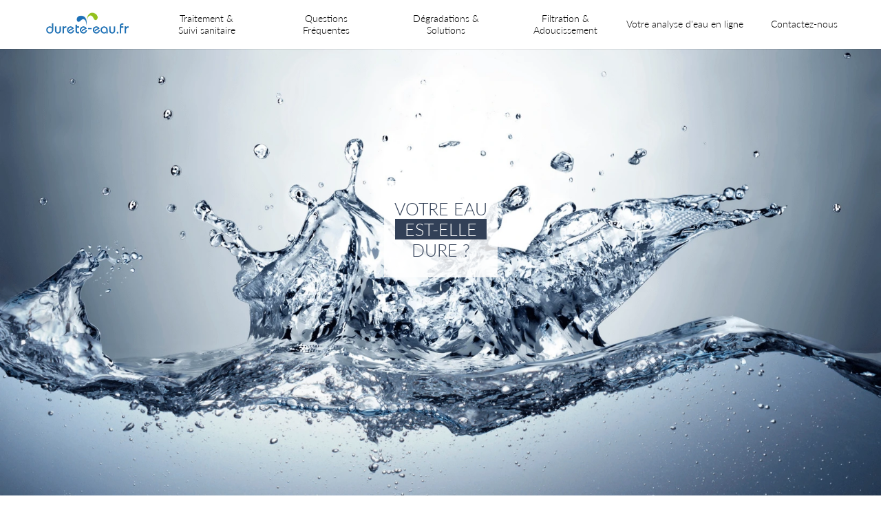

--- FILE ---
content_type: text/html; charset=utf-8
request_url: https://durete-eau.fr/regions/auvergne-rhone-alpes/allier/saint-etienne-de-vicq.html
body_size: 15055
content:
<html>
<head>
	<title>Dureté de l'eau à SAINT-ETIENNE-DE-VICQ (Allier, Auvergne-Rhône-Alpes) - durete-eau.fr</title>
	<meta name="description" content="Consultez les dernières analyses d'eau à SAINT-ETIENNE-DE-VICQ (Allier, Auvergne-Rhône-Alpes)">
	<meta name="robots" content="index, follow">
	<meta name="viewport" content="width=device-width, initial-scale=1">
	<meta charset="UTF-8">
	<meta property="og:title" content="Dureté de l'eau à SAINT-ETIENNE-DE-VICQ (Allier, Auvergne-Rhône-Alpes) - durete-eau.fr">
	<meta property="og:description" content="Consultez les dernières analyses d'eau à SAINT-ETIENNE-DE-VICQ (Allier, Auvergne-Rhône-Alpes)">
	<meta property="og:image" content="https://durete-eau.fr/static/img/min/webp/logo-durete_full-min.webp') }}">
	<meta property="og:url" content="https://durete-eau.fr/regions/auvergne-rhone-alpes/allier/saint-etienne-de-vicq.html?codeinsee=03230">
	<meta property="og:type" content="website">
	<link rel="shortcut icon" href="/static/img/favicon.ico"/>
	<link rel="stylesheet" type="text/css" href="/static/css/main.css"/>
	<link rel="stylesheet" type="text/css" href="/static/css/select2.css"/>
	<link rel="stylesheet" type="text/css" href="/static/css/default.css" />
	<link rel="stylesheet" type="text/css" href="/static/css/component.css" />
	<script src="/static/js/modernizr.custom.js"></script>
	<script src="/static/js/jquery-3.4.1.js"></script>
	<script src="/static/js/select2.js"></script>
	<script src="/static/js/main.js"></script>
</head>
<!-- Google tag (gtag.js) -->
<script async src="https://www.googletagmanager.com/gtag/js?id=G-ND26Q03GN9"></script>
<script>
	window.dataLayer = window.dataLayer || [];
	function gtag() { dataLayer.push(arguments); }
	gtag('js', new Date());

	gtag('config', 'G-ND26Q03GN9');
</script>
<body style="overflow: hidden">
	<div style="z-index:99;position: sticky;top: 0;border-bottom-style: ridge;" id="dl-menu" class="dl-menuwrapper">
		<button class="dl-trigger" style="position: fixed;">Menu</button></td>
		<div>
			<p style="margin: auto;padding: 13px;text-align: center;background-color: white;">
				<a href="/"><img style="width: 90px;" src="/static/img/min/webp/logo-durete_small-min_0.webp"/></a>
				<!--<a href="/" style="font-family:bauhaus-medium;font-size: 22px;color: steelblue;">durete-eau.fr</a>-->
			</p>
		</div>

		<ul class="dl-menu">
			<li>
				<a href="#"><span style="color: #ddddddad; font-size: 12px;">&#9632;</span>&nbsp;&nbsp; Traitement & Suivi sanitaire</a>
				<ul class="dl-submenu">
					<li><a href="/articles/cycle_de_l_eau"><span style="color: #ddddddad; font-size: 12px;">&#9632;</span>&nbsp;&nbsp; Le cycle de l'eau</a></li>
					<li><a href="/articles/traitement_de_l_eau_potable"><span style="color: #ddddddad; font-size: 12px;">&#9632;</span>&nbsp;&nbsp; Traitement de l'eau potable</a></li>
					<li><a href="/articles/suivi_sanitaire_de_l_eau"><span style="color: #ddddddad; font-size: 12px;">&#9632;</span>&nbsp;&nbsp; Suivi sanitaire de l'eau potable</a></li>
				</ul>
			</li>
			<li>
				<a href="#"><span style="color: #ddddddad; font-size: 12px;">&#9632;</span>&nbsp;&nbsp; Questions Fréquentes</a>
				<ul class="dl-submenu">
					<li><a href="/articles/cout_de_l_eau"><span style="color: #ddddddad; font-size: 12px;">&#9632;</span>&nbsp;&nbsp; Le coût de l'eau</a></li>
					<li><a href="/articles/eau_de_boisson"><span style="color: #ddddddad; font-size: 12px;">&#9632;</span>&nbsp;&nbsp; L'eau de boisson</a></li>
					<li><a href="/articles/durete_eau"><span style="color: #ddddddad; font-size: 12px;">&#9632;</span>&nbsp;&nbsp; La dureté de l'eau</a></li>
					<li><a href="/articles/gout_odeur_de_l_eau"><span style="color: #ddddddad; font-size: 12px;">&#9632;</span>&nbsp;&nbsp; Le goût/odeur de l'eau</a></li>
					<li><a href="/articles/economiser_l_eau"><span style="color: #ddddddad; font-size: 12px;">&#9632;</span>&nbsp;&nbsp; Comment économiser l'eau ?</a></li>
				</ul>
			</li>
			<li>
				<a href="#"><span style="color: #ddddddad; font-size: 12px;">&#9632;</span>&nbsp;&nbsp; Dégradations & Solutions</a>
				<ul class="dl-submenu">
					<li><a href="/articles/etes_vous_concerne"><span style="color: #ddddddad; font-size: 12px;">&#9632;</span>&nbsp;&nbsp; Êtes-vous concerné ?</a></li>
					<li><a href="/articles/calcaire"><span style="color: #ddddddad; font-size: 12px;">&#9632;</span>&nbsp;&nbsp; Calcaire</a></li>
					<li><a href="/articles/microplastiques"><span style="color: #ddddddad; font-size: 12px;">&#9632;</span>&nbsp;&nbsp; Microplastiques</a></li>
					<li><a href="/articles/pesticides"><span style="color: #ddddddad; font-size: 12px;">&#9632;</span>&nbsp;&nbsp; Pesticides</a></li>
					<li><a href="/articles/hydrocarbures"><span style="color: #ddddddad; font-size: 12px;">&#9632;</span>&nbsp;&nbsp; Hydrocarbures</a></li>
					<li><a href="/articles/perturbateurs_endocriniens"><span style="color: #ddddddad; font-size: 12px;">&#9632;</span>&nbsp;&nbsp; Perturbateurs endocriniens</a></li>
					<li><a href="/articles/perchlorates"><span style="color: #ddddddad; font-size: 12px;">&#9632;</span>&nbsp;&nbsp; Perchlorates</a></li>
					<li><a href="/articles/metaux_lourds"><span style="color: #ddddddad; font-size: 12px;">&#9632;</span>&nbsp;&nbsp; Métaux lourds</a></li>
					<li><a href="/articles/nitrates"><span style="color: #ddddddad; font-size: 12px;">&#9632;</span>&nbsp;&nbsp; Nitrates</a></li>
					<li><a href="/articles/plomb"><span style="color: #ddddddad; font-size: 12px;">&#9632;</span>&nbsp;&nbsp; Plomb</a></li>
					<li><a href="/articles/bacteries_virus"><span style="color: #ddddddad; font-size: 12px;">&#9632;</span>&nbsp;&nbsp; Bactéries/Virus</a></li>
					<li><a href="/articles/chlore"><span style="color: #ddddddad; font-size: 12px;">&#9632;</span>&nbsp;&nbsp; Chlore</a></li>
				</ul>
			</li>
			<li>
				<a href="#"><span style="color: #ddddddad; font-size: 12px;">&#9632;</span>&nbsp;&nbsp; Filtration & Adoucissement</a>
				<ul class="dl-submenu">
					<!--<li style="font-style: italic;padding: 10px;color: #c3c3c3;">Pour toute la maison...</li>-->
					<li><a href="/articles/prefiltration_de_l_eau"><span style="color: #ddddddad; font-size: 12px;">&#9632;</span>&nbsp;&nbsp; Pré-filtration de l'eau</a></li>
					<li><a href="/articles/adoucissement_de_l_eau"><span style="color: #ddddddad; font-size: 12px;">&#9632;</span>&nbsp;&nbsp; Adoucissement de l'eau</a></li>
					<!--<li style="font-style: italic;padding: 10px;color: #c3c3c3;">Pour la consommation...</li>-->
					<li><a href="/articles/charbon_actif"><span style="color: #ddddddad; font-size: 12px;">&#9632;</span>&nbsp;&nbsp; Le charbon actif</a></li>
				</ul>
			</li>
			<li><a href="/">Votre analyse d'eau en ligne</a></li>
			<li><a href="/articles/contactez_nous">Contactez-nous</a></li>
			<li><a href="/">Accueil</a>
			</li>
			
		</ul>
	</div><!-- /dl-menuwrapper -->
	<nav style="font-size: 14px;" class="desktop_only">
		<ul>
			<li><a href="/"><img style="width: 120px;" src="/static/img/min/webp/logo-durete_small-min_0.webp"/></a>
			<li class="deroulant"><a href="/articles/cycle_de_l_eau">Traitement &<br>Suivi sanitaire<br>&ensp;</a>
				<ul class="sous">
					<li><a href="/articles/cycle_de_l_eau"><span style="color: #ddddddad; font-size: 12px;">&#9632;</span>&nbsp; Le cycle de l'eau</a></li>
					<li><a href="/articles/traitement_de_l_eau_potable"><span style="color: #ddddddad; font-size: 12px;">&#9632;</span>&nbsp; Traitement de l'eau potable</a></li>
					<li><a href="/articles/suivi_sanitaire_de_l_eau"><span style="color: #ddddddad; font-size: 12px;">&#9632;</span>&nbsp; Suivi sanitaire de l'eau potable</a></li>
				</ul>
			</li>
			
			<li class="deroulant"><a href="/articles/cout_de_l_eau">Questions<br>Fréquentes<br>&ensp;</a>
				<ul class="sous">
					<li><a href="/articles/cout_de_l_eau"><span style="color: #ddddddad; font-size: 12px;">&#9632;</span>&nbsp; Le coût de l'eau</a></li>
					<li><a href="/articles/eau_de_boisson"><span style="color: #ddddddad; font-size: 12px;">&#9632;</span>&nbsp; L'eau de boisson</a></li>
					<li><a href="/articles/durete_eau"><span style="color: #ddddddad; font-size: 12px;">&#9632;</span>&nbsp; La dureté de l'eau</a></li>
					<li><a href="/articles/gout_odeur_de_l_eau"><span style="color: #ddddddad; font-size: 12px;">&#9632;</span>&nbsp; Le goût/odeur de l'eau</a></li>
					<li><a href="/articles/economiser_l_eau"><span style="color: #ddddddad; font-size: 12px;">&#9632;</span>&nbsp; Comment économiser l'eau ?</a></li>
				</ul>
			</li>
			<li class="deroulant"><a href="/articles/etes_vous_concerne">Dégradations &<br>Solutions<br>&ensp;</a>
				<ul class="sous">
					<li><a href="/articles/etes_vous_concerne"><span style="color: #ddddddad; font-size: 12px;">&#9632;</span>&nbsp; Êtes-vous concerné ?</a></li>
					<li><a href="/articles/calcaire"><span style="color: #ddddddad; font-size: 12px;">&#9632;</span>&nbsp; Calcaire</a></li>
					<li><a href="/articles/microplastiques"><span style="color: #ddddddad; font-size: 12px;">&#9632;</span>&nbsp; Microplastiques</a></li>
					<li><a href="/articles/pesticides"><span style="color: #ddddddad; font-size: 12px;">&#9632;</span>&nbsp; Pesticides</a></li>
					<li><a href="/articles/hydrocarbures"><span style="color: #ddddddad; font-size: 12px;">&#9632;</span>&nbsp; Hydrocarbures</a></li>
					<li><a href="/articles/perturbateurs_endocriniens"><span style="color: #ddddddad; font-size: 12px;">&#9632;</span>&nbsp; Perturbateurs endocriniens</a></li>
					<li><a href="/articles/perchlorates"><span style="color: #ddddddad; font-size: 12px;">&#9632;</span>&nbsp; Perchlorates</a></li>
					<li><a href="/articles/metaux_lourds"><span style="color: #ddddddad; font-size: 12px;">&#9632;</span>&nbsp; Métaux lourds</a></li>
					<li><a href="/articles/nitrates"><span style="color: #ddddddad; font-size: 12px;">&#9632;</span>&nbsp; Nitrates</a></li>
					<li><a href="/articles/plomb"><span style="color: #ddddddad; font-size: 12px;">&#9632;</span>&nbsp; Plomb</a></li>
					<li><a href="/articles/bacteries_virus"><span style="color: #ddddddad; font-size: 12px;">&#9632;</span>&nbsp; Bactéries/Virus</a></li>
					<li><a href="/articles/chlore"><span style="color: #ddddddad; font-size: 12px;">&#9632;</span>&nbsp; Chlore</a></li>
				</ul>
			</li>
			<li class="deroulant"><a href="/articles/prefiltration_de_l_eau">Filtration &<br>Adoucissement<br>&ensp;</a>
				<ul class="sous">
					<!--<li style="font-style: italic;padding: 10px;color: #c3c3c3;">Pour toute la maison...</li>-->
					<li><a href="/articles/prefiltration_de_l_eau"><span style="color: #ddddddad; font-size: 12px;">&#9632;</span>&nbsp; Pré-filtration de l'eau</a></li>
					<li><a href="/articles/adoucissement_de_l_eau"><span style="color: #ddddddad; font-size: 12px;">&#9632;</span>&nbsp; Adoucissement de l'eau</a></li>
					<!--<li style="font-style: italic;padding: 10px;color: #c3c3c3;">Pour la consommation...</li>-->
					<li><a href="/articles/charbon_actif"><span style="color: #ddddddad; font-size: 12px;">&#9632;</span>&nbsp; Le charbon actif</a></li>
				</ul>
			</li>
			<li><a href="/" style="padding-top: 26px;">Votre analyse d'eau en ligne &ensp;</a></li>
			<li><a href="/articles/contactez_nous" style="padding-top: 26px;">Contactez-nous</a></li>
		</ul>
	</nav>
	<div class="header" id="header" style="opacity:0.05">
		<div class="bg_header" id="bg_header" style="filter: blur(1.5rem); background-position:center; background-image:url(/static/img/min/webp/header_bg-min.webp)"></div>
		<!--<div class="bg_menu_overlay">
		</div>-->
		<div style="text-align: center;">
			<div class="bg_overlay_title">
				<p>VOTRE EAU<br><span>&nbsp;&nbsp;EST-ELLE&nbsp;&nbsp;</span><br>DURE ?</p>
			</div>
		</div>
	</div>
	<script src="https://ajax.googleapis.com/ajax/libs/jquery/1.9.1/jquery.min.js"></script>
	<script src="/static/js/jquery.dlmenu.js"></script>
	<script>
		$(function() {
			$( '#dl-menu' ).dlmenu();
		});
	</script>


<div class="recherche_en_cours" id="loading">
	<table>
		<tr>
			<td>
				<div id="spinner_anim" class="spinner spinner_first_load">
					<svg viewBox="0 0 50 50">
						<circle class="spinner_path" cx="25" cy="25" r="20" fill="none" stroke-width="2"></circle>
					</svg>
				</div>
			</td>
		</tr>
		<tr>
			<td><img width="50px" src="/static/img/min/webp/water-min.webp" alt="durete eau SAINT-ETIENNE-DE-VICQ analyse calcaire adoucisseur"></td>
			<td style="padding-left: 20px;">
				<p class="title">davids</span>
					<p id="inner_recherche_en_cours">Recherche des analyses les plus récentes...</p>
				</td>
			</tr>
		</table>
	</div>
	
	<div class="content_com" id="content_com" style="opacity:0.05">
		<div class="reseaux">
			<p id="inner_RES_dropd">réseau(x) de distribution:</p>
			<br>
			<select id="reseau_dropd" onchange="reseau_changed()">
			</select>
		</div>
		<div class="com_analyse_overview">
			<table>
				<tr>
					<td class="com_overview_th">
						<div id="inner_TH_loading" class="spinner spinner_ch_res" style="display: none;">
							<svg viewBox="0 0 50 50">
								<circle class="spinner_path_ch_res" cx="25" cy="25" r="20" fill="none" stroke-width="2"></circle>
							</svg>
						</div>
						<div class="inner_TH_container">
							<p id="inner_TH" class="result_th">°f TH</p>
							<br><br><br>
							<p id="inner_TH_info0">15-30°f</p>
							<p id="inner_TH_info1">Eau dure</p>
						</div>
					</td>
					<td class="com_overview_data">
						<h1>SAINT-ETIENNE-DE-VICQ</h1>
						<h2>ALLIER, AUVERGNE-RHÔNE-ALPES</h2>
						<h3 id="inner_res"></h3>
						<br><br>
						<button id="inner_DATEPLV_but0" onclick="onclick_consulter_analyse()" class="but but_consulter_analyse boxed">Consulter l'analyse</button>
						<br><br>
						<button class="but but_fb boxed">Partager cette page</button>
					</td>
				</tr>
			</table>
		</div>
		<div id="popup-container" class="popup">
			<div class="popup-content">
				<span onclick="close_popup()" id="close-popup" class="close-popup">&times;</span>
				<h2 id="title-popup">Adresse e-mail requise</h2>
				<p id="result-content-popup"><b>&#9432;</b>&nbsp;<u>Vous recevrez dès maintenant:</u>
				<br><br>
				&#9632; Analyse d'eau: <br><b>SAINT-ETIENNE-DE-VICQ<br>Allier, Auvergne-Rhône-Alpes</b>
				<br><br>&#9632; Réseau de distribution: <br><b id="inner_popup_selected_reseau"></b>
				<br><br>&#9632; Paramètres analysés: <b id="inner_popup_nb_params"></b>
				<br><br><br><b style="font-size: 11px;">Saisissez votre <b>adresse e-mail</b> ci-dessous:</b>
				<br><input type="text" id="email_form" name="email" onkeyup="check_input_email()" required minlength="5" maxlength="50" size="10">
				<br><br><label><input type="checkbox" id="allow_pub" name="allow_pub" checked>J'accepte de recevoir des informations relatives à la qualité de mon eau</label>
				<br><br><button disabled onclick="send_analyse()" id="but_send_analyse" class="but_obtenir_durete">Je confirme mon adresse e-mail</button></p>
			</div>
		</div>
		<div class="com_observations">
			<div class="com_observations_title">
				<p>&#9632;&nbsp;&nbsp;OBSERVATIONS</p>
			</div>
			<div class="obs_item" id="obs_item_1">
				<div class="obs_title">
					<h2>Qualité de l'eau à SAINT-ETIENNE-DE-VICQ</h2>
				</div>
				<div class="obs_content">
					<p id="p_obs_item_1"></p>
					<button id="inner_DATEPLV_but2" onclick="onclick_consulter_analyse()" class="but but_consulter_analyse boxed">Consulter l'analyse</button>
				</div>
			</div>
			<div class="obs_item" id="obs_item_0">
				<div class="obs_title">
					<h2>Dureté de l'eau EXCESSIVE</h2>
				</div>
				<div class="obs_content">
					<p id="inner_OBS_th"></p>
					<p><b>L'eau dure</b>, riche en minéraux comme le calcium et le magnésium, peut poser des problèmes dans une habitation. Elle forme des <b>dépôts de calcaire</b> dans les tuyaux et les appareils, entraînant des obstructions, des réductions de débit et des dommages. De plus, elle nécessite plus de savon pour nettoyer efficacement, augmente les coûts de maintenance des appareils et peut nuire à la peau et aux cheveux. Pour remédier à ces problèmes, il peut être nécessaire de s'équiper de systèmes d'adoucissement de l'eau.</p>
					<button id="inner_DATEPLV_but1" onclick="onclick_consulter_analyse()" class="but but_consulter_analyse boxed">Consulter l'analyse</button>
				</div>
			</div>
			<div class="obs_item" id="obs_item_2">
				<div class="obs_title">
					<h2>Qualité de l'eau à SAINT-ETIENNE-DE-VICQ</h2>
				</div>
				<div class="obs_content">
					<p id="p_obs_item_2"></p>
					<button id="inner_DATEPLV_but3" onclick="onclick_consulter_analyse()" class="but but_consulter_analyse boxed">Consulter l'analyse</button>
				</div>
			</div>
			<div class="obs_item">
				<div class="obs_content">
					<p><b>DAVIDS DEPUIS 1995</b>, est spécialisée dans la commercialisation, l'installation, et la maintenance d'appareils destinés au traitement de l'eau.
					<br>
					Après une rigoureuse sélection, DAVIDS distribue les produits les mieux adaptés pour sa clientèle.
					<br>
					Ce choix est motivé pour leur performance, leur fiabilité et leur design.
					<br><br>
					DAVIDS, intervient également sur toutes marques d'adoucisseur d'eau, de filtration pour eau de boisson, pour en assurer la maintenance et le bon fonctionnement.
					<br><br>
					<button onclick="onclick_decouvrir_solutions()" class="but but_consulter_analyse boxed">Découvrir nos solutions</button>
					</p>
				</div>
			</div>
		</div>
		<div class="info_big">
			<table>
				<tr>
					<td class="title">
						<h1>Dureté de l'eau à SAINT-ETIENNE-DE-VICQ</h1>
					</td>
					<td class="info">
						<div class="content">
							<ul>
							<div id="inner_SOURCE_div">
								<li id="inner_SOURCE_txt0">
									<p>Nous présentons ci-dessus le titre hydrotimétrique de la commune de <b>SAINT-ETIENNE-DE-VICQ</b>, dans le département <b>Allier</b>, en région <b>Auvergne-Rhône-Alpes</b>.</p>
								</li>
								<li id="inner_SOURCE_txt1">
									<p>Il est <span id="inner_SOURCE_TH"></span> d'après une analyse <u>effectuée le <span id="inner_DATEPLV"></span></u>, disponible sur le site web <u><a href="https://solidarites-sante.gouv.fr" target="_blank">solidarites-sante.gouv.fr</a></u>.</p>
								</li>
							</div>
								<li>
									<p>La <b>dureté de l'eau</b> mesure la concentration en ions magnésium et en ions calcium dans l'eau. La dureté de l'eau est également appelée titre hydrotimétrique (TH). Le titre hydrotimétrique est donc fortement lié à la formation ou non du <b>tartre</b> et du <b>calcaire</b>. Pour résumer, plus le TH est élevé, plus la formation du calcaire sous forme de minéral sera présente.</p>
								</li>
							</ul>
						</div>
					</td>
				</tr>
			</table>
		</div>
		<div class="presentation">
	<p>
		<span class="title">davids</span><br>	
		<span class="subtitle">depuis 1995</span><br>
		<span class="slogan">Votre spécialiste du traitement de l'eau basé dans l'Aisne</span>
		<br>
		<form action="https://www.davids-adoucisseurs-eau.fr/contact" method="get" target="_blank">
			<button type="submit">Contactez-nous</button>
		</form>
		<button class="but but_fb" style="padding-left: 25px;">Partager cette page</button>
	</p>
</div>
		<div class="url_list">
	
		
			<h2>DURETE DE L'EAU<br>AUVERGNE-RHÔNE-ALPES<br>ALLIER</h2>
		
	
	<table>
		<tr>
		
		<td>
			<ul>
				
					<li><a href="/regions/auvergne-rhone-alpes/allier/abrest.html?codeinsee=03001"><h3>ABREST</h3></a></li>
				
					<li><a href="/regions/auvergne-rhone-alpes/allier/agonges.html?codeinsee=03002"><h3>AGONGES</h3></a></li>
				
					<li><a href="/regions/auvergne-rhone-alpes/allier/ainay-le-chateau.html?codeinsee=03003"><h3>AINAY-LE-CHATEAU</h3></a></li>
				
					<li><a href="/regions/auvergne-rhone-alpes/allier/andelaroche.html?codeinsee=03004"><h3>ANDELAROCHE</h3></a></li>
				
					<li><a href="/regions/auvergne-rhone-alpes/allier/archignat.html?codeinsee=03005"><h3>ARCHIGNAT</h3></a></li>
				
					<li><a href="/regions/auvergne-rhone-alpes/allier/arfeuilles.html?codeinsee=03006"><h3>ARFEUILLES</h3></a></li>
				
					<li><a href="/regions/auvergne-rhone-alpes/allier/arpheuilles-saint-priest.html?codeinsee=03007"><h3>ARPHEUILLES-SAINT-PRIEST</h3></a></li>
				
					<li><a href="/regions/auvergne-rhone-alpes/allier/arronnes.html?codeinsee=03008"><h3>ARRONNES</h3></a></li>
				
					<li><a href="/regions/auvergne-rhone-alpes/allier/aubigny.html?codeinsee=03009"><h3>AUBIGNY</h3></a></li>
				
					<li><a href="/regions/auvergne-rhone-alpes/allier/audes.html?codeinsee=03010"><h3>AUDES</h3></a></li>
				
					<li><a href="/regions/auvergne-rhone-alpes/allier/aurouer.html?codeinsee=03011"><h3>AUROUER</h3></a></li>
				
					<li><a href="/regions/auvergne-rhone-alpes/allier/autry-issards.html?codeinsee=03012"><h3>AUTRY-ISSARDS</h3></a></li>
				
					<li><a href="/regions/auvergne-rhone-alpes/allier/avermes.html?codeinsee=03013"><h3>AVERMES</h3></a></li>
				
					<li><a href="/regions/auvergne-rhone-alpes/allier/avrilly.html?codeinsee=03014"><h3>AVRILLY</h3></a></li>
				
					<li><a href="/regions/auvergne-rhone-alpes/allier/bagneux.html?codeinsee=03015"><h3>BAGNEUX</h3></a></li>
				
					<li><a href="/regions/auvergne-rhone-alpes/allier/barberier.html?codeinsee=03016"><h3>BARBERIER</h3></a></li>
				
					<li><a href="/regions/auvergne-rhone-alpes/allier/barrais-bussolles.html?codeinsee=03017"><h3>BARRAIS-BUSSOLLES</h3></a></li>
				
					<li><a href="/regions/auvergne-rhone-alpes/allier/bayet.html?codeinsee=03018"><h3>BAYET</h3></a></li>
				
					<li><a href="/regions/auvergne-rhone-alpes/allier/beaulon.html?codeinsee=03019"><h3>BEAULON</h3></a></li>
				
					<li><a href="/regions/auvergne-rhone-alpes/allier/beaune-d%27allier.html?codeinsee=03020"><h3>BEAUNE-D'ALLIER</h3></a></li>
				
					<li><a href="/regions/auvergne-rhone-alpes/allier/begues.html?codeinsee=03021"><h3>BEGUES</h3></a></li>
				
					<li><a href="/regions/auvergne-rhone-alpes/allier/bellenaves.html?codeinsee=03022"><h3>BELLENAVES</h3></a></li>
				
					<li><a href="/regions/auvergne-rhone-alpes/allier/bellerive-sur-allier.html?codeinsee=03023"><h3>BELLERIVE-SUR-ALLIER</h3></a></li>
				
					<li><a href="/regions/auvergne-rhone-alpes/allier/bert.html?codeinsee=03024"><h3>BERT</h3></a></li>
				
					<li><a href="/regions/auvergne-rhone-alpes/allier/bessay-sur-allier.html?codeinsee=03025"><h3>BESSAY-SUR-ALLIER</h3></a></li>
				
					<li><a href="/regions/auvergne-rhone-alpes/allier/besson.html?codeinsee=03026"><h3>BESSON</h3></a></li>
				
					<li><a href="/regions/auvergne-rhone-alpes/allier/bezenet.html?codeinsee=03027"><h3>BEZENET</h3></a></li>
				
					<li><a href="/regions/auvergne-rhone-alpes/allier/billezois.html?codeinsee=03028"><h3>BILLEZOIS</h3></a></li>
				
					<li><a href="/regions/auvergne-rhone-alpes/allier/billy.html?codeinsee=03029"><h3>BILLY</h3></a></li>
				
					<li><a href="/regions/auvergne-rhone-alpes/allier/biozat.html?codeinsee=03030"><h3>BIOZAT</h3></a></li>
				
					<li><a href="/regions/auvergne-rhone-alpes/allier/bizeneuille.html?codeinsee=03031"><h3>BIZENEUILLE</h3></a></li>
				
					<li><a href="/regions/auvergne-rhone-alpes/allier/blomard.html?codeinsee=03032"><h3>BLOMARD</h3></a></li>
				
					<li><a href="/regions/auvergne-rhone-alpes/allier/bost.html?codeinsee=03033"><h3>BOST</h3></a></li>
				
					<li><a href="/regions/auvergne-rhone-alpes/allier/bouce.html?codeinsee=03034"><h3>BOUCE</h3></a></li>
				
					<li><a href="/regions/auvergne-rhone-alpes/allier/bouchaud%2B%28le%29.html?codeinsee=03035"><h3>BOUCHAUD (LE)</h3></a></li>
				
					<li><a href="/regions/auvergne-rhone-alpes/allier/bourbon-l%27archambault.html?codeinsee=03036"><h3>BOURBON-L'ARCHAMBAULT</h3></a></li>
				
					<li><a href="/regions/auvergne-rhone-alpes/allier/braize.html?codeinsee=03037"><h3>BRAIZE</h3></a></li>
				
					<li><a href="/regions/auvergne-rhone-alpes/allier/bransat.html?codeinsee=03038"><h3>BRANSAT</h3></a></li>
				
					<li><a href="/regions/auvergne-rhone-alpes/allier/bresnay.html?codeinsee=03039"><h3>BRESNAY</h3></a></li>
				
					<li><a href="/regions/auvergne-rhone-alpes/allier/bressolles.html?codeinsee=03040"><h3>BRESSOLLES</h3></a></li>
				
					<li><a href="/regions/auvergne-rhone-alpes/allier/brethon%2B%28le%29.html?codeinsee=03041"><h3>BRETHON (LE)</h3></a></li>
				
					<li><a href="/regions/auvergne-rhone-alpes/allier/breuil%2B%28le%29.html?codeinsee=03042"><h3>BREUIL (LE)</h3></a></li>
				
					<li><a href="/regions/auvergne-rhone-alpes/allier/brout-vernet.html?codeinsee=03043"><h3>BROUT-VERNET</h3></a></li>
				
					<li><a href="/regions/auvergne-rhone-alpes/allier/brugheas.html?codeinsee=03044"><h3>BRUGHEAS</h3></a></li>
				
					<li><a href="/regions/auvergne-rhone-alpes/allier/busset.html?codeinsee=03045"><h3>BUSSET</h3></a></li>
				
					<li><a href="/regions/auvergne-rhone-alpes/allier/buxieres-les-mines.html?codeinsee=03046"><h3>BUXIERES-LES-MINES</h3></a></li>
				
					<li><a href="/regions/auvergne-rhone-alpes/allier/celle%2B%28la%29.html?codeinsee=03047"><h3>CELLE (LA)</h3></a></li>
				
					<li><a href="/regions/auvergne-rhone-alpes/allier/cerilly.html?codeinsee=03048"><h3>CERILLY</h3></a></li>
				
					<li><a href="/regions/auvergne-rhone-alpes/allier/cesset.html?codeinsee=03049"><h3>CESSET</h3></a></li>
				
					<li><a href="/regions/auvergne-rhone-alpes/allier/chabanne%2B%28la%29.html?codeinsee=03050"><h3>CHABANNE (LA)</h3></a></li>
				
					<li><a href="/regions/auvergne-rhone-alpes/allier/chamberat.html?codeinsee=03051"><h3>CHAMBERAT</h3></a></li>
				
					<li><a href="/regions/auvergne-rhone-alpes/allier/chamblet.html?codeinsee=03052"><h3>CHAMBLET</h3></a></li>
				
					<li><a href="/regions/auvergne-rhone-alpes/allier/chantelle.html?codeinsee=03053"><h3>CHANTELLE</h3></a></li>
				
					<li><a href="/regions/auvergne-rhone-alpes/allier/chapeau.html?codeinsee=03054"><h3>CHAPEAU</h3></a></li>
				
					<li><a href="/regions/auvergne-rhone-alpes/allier/chapelaude%2B%28la%29.html?codeinsee=03055"><h3>CHAPELAUDE (LA)</h3></a></li>
				
					<li><a href="/regions/auvergne-rhone-alpes/allier/chapelle%2B%28la%29.html?codeinsee=03056"><h3>CHAPELLE (LA)</h3></a></li>
				
					<li><a href="/regions/auvergne-rhone-alpes/allier/chapelle-aux-chasses%2B%28la%29.html?codeinsee=03057"><h3>CHAPELLE-AUX-CHASSES (LA)</h3></a></li>
				
					<li><a href="/regions/auvergne-rhone-alpes/allier/chappes.html?codeinsee=03058"><h3>CHAPPES</h3></a></li>
				
					<li><a href="/regions/auvergne-rhone-alpes/allier/chareil-cintrat.html?codeinsee=03059"><h3>CHAREIL-CINTRAT</h3></a></li>
				
					<li><a href="/regions/auvergne-rhone-alpes/allier/charmeil.html?codeinsee=03060"><h3>CHARMEIL</h3></a></li>
				
					<li><a href="/regions/auvergne-rhone-alpes/allier/charmes.html?codeinsee=03061"><h3>CHARMES</h3></a></li>
				
					<li><a href="/regions/auvergne-rhone-alpes/allier/charroux.html?codeinsee=03062"><h3>CHARROUX</h3></a></li>
				
					<li><a href="/regions/auvergne-rhone-alpes/allier/chassenard.html?codeinsee=03063"><h3>CHASSENARD</h3></a></li>
				
					<li><a href="/regions/auvergne-rhone-alpes/allier/chateau-sur-allier.html?codeinsee=03064"><h3>CHATEAU-SUR-ALLIER</h3></a></li>
				
			</ul>
		</td>
		
		<td>
			<ul>
				
					<li><a href="/regions/auvergne-rhone-alpes/allier/chatel-de-neuvre.html?codeinsee=03065"><h3>CHATEL-DE-NEUVRE</h3></a></li>
				
					<li><a href="/regions/auvergne-rhone-alpes/allier/chatel-montagne.html?codeinsee=03066"><h3>CHATEL-MONTAGNE</h3></a></li>
				
					<li><a href="/regions/auvergne-rhone-alpes/allier/chatelperron.html?codeinsee=03067"><h3>CHATELPERRON</h3></a></li>
				
					<li><a href="/regions/auvergne-rhone-alpes/allier/chatelus.html?codeinsee=03068"><h3>CHATELUS</h3></a></li>
				
					<li><a href="/regions/auvergne-rhone-alpes/allier/chatillon.html?codeinsee=03069"><h3>CHATILLON</h3></a></li>
				
					<li><a href="/regions/auvergne-rhone-alpes/allier/chavenon.html?codeinsee=03070"><h3>CHAVENON</h3></a></li>
				
					<li><a href="/regions/auvergne-rhone-alpes/allier/chavroches.html?codeinsee=03071"><h3>CHAVROCHES</h3></a></li>
				
					<li><a href="/regions/auvergne-rhone-alpes/allier/chazemais.html?codeinsee=03072"><h3>CHAZEMAIS</h3></a></li>
				
					<li><a href="/regions/auvergne-rhone-alpes/allier/chemilly.html?codeinsee=03073"><h3>CHEMILLY</h3></a></li>
				
					<li><a href="/regions/auvergne-rhone-alpes/allier/chevagnes.html?codeinsee=03074"><h3>CHEVAGNES</h3></a></li>
				
					<li><a href="/regions/auvergne-rhone-alpes/allier/chezelle.html?codeinsee=03075"><h3>CHEZELLE</h3></a></li>
				
					<li><a href="/regions/auvergne-rhone-alpes/allier/chezy.html?codeinsee=03076"><h3>CHEZY</h3></a></li>
				
					<li><a href="/regions/auvergne-rhone-alpes/allier/chirat-l%27eglise.html?codeinsee=03077"><h3>CHIRAT-L'EGLISE</h3></a></li>
				
					<li><a href="/regions/auvergne-rhone-alpes/allier/chouvigny.html?codeinsee=03078"><h3>CHOUVIGNY</h3></a></li>
				
					<li><a href="/regions/auvergne-rhone-alpes/allier/cindre.html?codeinsee=03079"><h3>CINDRE</h3></a></li>
				
					<li><a href="/regions/auvergne-rhone-alpes/allier/cognat-lyonne.html?codeinsee=03080"><h3>COGNAT-LYONNE</h3></a></li>
				
					<li><a href="/regions/auvergne-rhone-alpes/allier/colombier.html?codeinsee=03081"><h3>COLOMBIER</h3></a></li>
				
					<li><a href="/regions/auvergne-rhone-alpes/allier/commentry.html?codeinsee=03082"><h3>COMMENTRY</h3></a></li>
				
					<li><a href="/regions/auvergne-rhone-alpes/allier/contigny.html?codeinsee=03083"><h3>CONTIGNY</h3></a></li>
				
					<li><a href="/regions/auvergne-rhone-alpes/allier/cosne-d%27allier.html?codeinsee=03084"><h3>COSNE-D'ALLIER</h3></a></li>
				
					<li><a href="/regions/auvergne-rhone-alpes/allier/coulandon.html?codeinsee=03085"><h3>COULANDON</h3></a></li>
				
					<li><a href="/regions/auvergne-rhone-alpes/allier/coulanges.html?codeinsee=03086"><h3>COULANGES</h3></a></li>
				
					<li><a href="/regions/auvergne-rhone-alpes/allier/couleuvre.html?codeinsee=03087"><h3>COULEUVRE</h3></a></li>
				
					<li><a href="/regions/auvergne-rhone-alpes/allier/courcais.html?codeinsee=03088"><h3>COURCAIS</h3></a></li>
				
					<li><a href="/regions/auvergne-rhone-alpes/allier/coutansouze.html?codeinsee=03089"><h3>COUTANSOUZE</h3></a></li>
				
					<li><a href="/regions/auvergne-rhone-alpes/allier/couzon.html?codeinsee=03090"><h3>COUZON</h3></a></li>
				
					<li><a href="/regions/auvergne-rhone-alpes/allier/crechy.html?codeinsee=03091"><h3>CRECHY</h3></a></li>
				
					<li><a href="/regions/auvergne-rhone-alpes/allier/cressanges.html?codeinsee=03092"><h3>CRESSANGES</h3></a></li>
				
					<li><a href="/regions/auvergne-rhone-alpes/allier/creuzier-le-neuf.html?codeinsee=03093"><h3>CREUZIER-LE-NEUF</h3></a></li>
				
					<li><a href="/regions/auvergne-rhone-alpes/allier/creuzier-le-vieux.html?codeinsee=03094"><h3>CREUZIER-LE-VIEUX</h3></a></li>
				
					<li><a href="/regions/auvergne-rhone-alpes/allier/cusset.html?codeinsee=03095"><h3>CUSSET</h3></a></li>
				
					<li><a href="/regions/auvergne-rhone-alpes/allier/deneuille-les-chantelle.html?codeinsee=03096"><h3>DENEUILLE-LES-CHANTELLE</h3></a></li>
				
					<li><a href="/regions/auvergne-rhone-alpes/allier/deneuille-les-mines.html?codeinsee=03097"><h3>DENEUILLE-LES-MINES</h3></a></li>
				
					<li><a href="/regions/auvergne-rhone-alpes/allier/desertines.html?codeinsee=03098"><h3>DESERTINES</h3></a></li>
				
					<li><a href="/regions/auvergne-rhone-alpes/allier/deux-chaises.html?codeinsee=03099"><h3>DEUX-CHAISES</h3></a></li>
				
					<li><a href="/regions/auvergne-rhone-alpes/allier/diou.html?codeinsee=03100"><h3>DIOU</h3></a></li>
				
					<li><a href="/regions/auvergne-rhone-alpes/allier/domerat.html?codeinsee=03101"><h3>DOMERAT</h3></a></li>
				
					<li><a href="/regions/auvergne-rhone-alpes/allier/dompierre-sur-besbre.html?codeinsee=03102"><h3>DOMPIERRE-SUR-BESBRE</h3></a></li>
				
					<li><a href="/regions/auvergne-rhone-alpes/allier/donjon%2B%28le%29.html?codeinsee=03103"><h3>DONJON (LE)</h3></a></li>
				
					<li><a href="/regions/auvergne-rhone-alpes/allier/doyet.html?codeinsee=03104"><h3>DOYET</h3></a></li>
				
					<li><a href="/regions/auvergne-rhone-alpes/allier/droiturier.html?codeinsee=03105"><h3>DROITURIER</h3></a></li>
				
					<li><a href="/regions/auvergne-rhone-alpes/allier/durdat-larequille.html?codeinsee=03106"><h3>DURDAT-LAREQUILLE</h3></a></li>
				
					<li><a href="/regions/auvergne-rhone-alpes/allier/ebreuil.html?codeinsee=03107"><h3>EBREUIL</h3></a></li>
				
					<li><a href="/regions/auvergne-rhone-alpes/allier/echassieres.html?codeinsee=03108"><h3>ECHASSIERES</h3></a></li>
				
					<li><a href="/regions/auvergne-rhone-alpes/allier/escurolles.html?codeinsee=03109"><h3>ESCUROLLES</h3></a></li>
				
					<li><a href="/regions/auvergne-rhone-alpes/allier/espinasse-vozelle.html?codeinsee=03110"><h3>ESPINASSE-VOZELLE</h3></a></li>
				
					<li><a href="/regions/auvergne-rhone-alpes/allier/estivareilles.html?codeinsee=03111"><h3>ESTIVAREILLES</h3></a></li>
				
					<li><a href="/regions/auvergne-rhone-alpes/allier/etroussat.html?codeinsee=03112"><h3>ETROUSSAT</h3></a></li>
				
					<li><a href="/regions/auvergne-rhone-alpes/allier/ferrieres-sur-sichon.html?codeinsee=03113"><h3>FERRIERES-SUR-SICHON</h3></a></li>
				
					<li><a href="/regions/auvergne-rhone-alpes/allier/ferte-hauterive%2B%28la%29.html?codeinsee=03114"><h3>FERTE-HAUTERIVE (LA)</h3></a></li>
				
					<li><a href="/regions/auvergne-rhone-alpes/allier/fleuriel.html?codeinsee=03115"><h3>FLEURIEL</h3></a></li>
				
					<li><a href="/regions/auvergne-rhone-alpes/allier/fourilles.html?codeinsee=03116"><h3>FOURILLES</h3></a></li>
				
					<li><a href="/regions/auvergne-rhone-alpes/allier/franchesse.html?codeinsee=03117"><h3>FRANCHESSE</h3></a></li>
				
					<li><a href="/regions/auvergne-rhone-alpes/allier/gannat.html?codeinsee=03118"><h3>GANNAT</h3></a></li>
				
					<li><a href="/regions/auvergne-rhone-alpes/allier/gannay-sur-loire.html?codeinsee=03119"><h3>GANNAY-SUR-LOIRE</h3></a></li>
				
					<li><a href="/regions/auvergne-rhone-alpes/allier/garnat-sur-engievre.html?codeinsee=03120"><h3>GARNAT-SUR-ENGIEVRE</h3></a></li>
				
					<li><a href="/regions/auvergne-rhone-alpes/allier/gennetines.html?codeinsee=03121"><h3>GENNETINES</h3></a></li>
				
					<li><a href="/regions/auvergne-rhone-alpes/allier/gipcy.html?codeinsee=03122"><h3>GIPCY</h3></a></li>
				
					<li><a href="/regions/auvergne-rhone-alpes/allier/gouise.html?codeinsee=03124"><h3>GOUISE</h3></a></li>
				
					<li><a href="/regions/auvergne-rhone-alpes/allier/guillermie%2B%28la%29.html?codeinsee=03125"><h3>GUILLERMIE (LA)</h3></a></li>
				
					<li><a href="/regions/auvergne-rhone-alpes/allier/haut-bocage%2B.html?codeinsee=03158"><h3>HAUT-BOCAGE </h3></a></li>
				
					<li><a href="/regions/auvergne-rhone-alpes/allier/hauterive.html?codeinsee=03126"><h3>HAUTERIVE</h3></a></li>
				
					<li><a href="/regions/auvergne-rhone-alpes/allier/herisson.html?codeinsee=03127"><h3>HERISSON</h3></a></li>
				
					<li><a href="/regions/auvergne-rhone-alpes/allier/huriel.html?codeinsee=03128"><h3>HURIEL</h3></a></li>
				
			</ul>
		</td>
		
		<td>
			<ul>
				
					<li><a href="/regions/auvergne-rhone-alpes/allier/hyds.html?codeinsee=03129"><h3>HYDS</h3></a></li>
				
					<li><a href="/regions/auvergne-rhone-alpes/allier/isle-et-bardais.html?codeinsee=03130"><h3>ISLE-ET-BARDAIS</h3></a></li>
				
					<li><a href="/regions/auvergne-rhone-alpes/allier/isserpent.html?codeinsee=03131"><h3>ISSERPENT</h3></a></li>
				
					<li><a href="/regions/auvergne-rhone-alpes/allier/jaligny-sur-besbre.html?codeinsee=03132"><h3>JALIGNY-SUR-BESBRE</h3></a></li>
				
					<li><a href="/regions/auvergne-rhone-alpes/allier/jenzat.html?codeinsee=03133"><h3>JENZAT</h3></a></li>
				
					<li><a href="/regions/auvergne-rhone-alpes/allier/lafeline.html?codeinsee=03134"><h3>LAFELINE</h3></a></li>
				
					<li><a href="/regions/auvergne-rhone-alpes/allier/lalizolle.html?codeinsee=03135"><h3>LALIZOLLE</h3></a></li>
				
					<li><a href="/regions/auvergne-rhone-alpes/allier/lamaids.html?codeinsee=03136"><h3>LAMAIDS</h3></a></li>
				
					<li><a href="/regions/auvergne-rhone-alpes/allier/langy.html?codeinsee=03137"><h3>LANGY</h3></a></li>
				
					<li><a href="/regions/auvergne-rhone-alpes/allier/lapalisse.html?codeinsee=03138"><h3>LAPALISSE</h3></a></li>
				
					<li><a href="/regions/auvergne-rhone-alpes/allier/laprugne.html?codeinsee=03139"><h3>LAPRUGNE</h3></a></li>
				
					<li><a href="/regions/auvergne-rhone-alpes/allier/lavault-sainte-anne.html?codeinsee=03140"><h3>LAVAULT-SAINTE-ANNE</h3></a></li>
				
					<li><a href="/regions/auvergne-rhone-alpes/allier/lavoine.html?codeinsee=03141"><h3>LAVOINE</h3></a></li>
				
					<li><a href="/regions/auvergne-rhone-alpes/allier/lenax.html?codeinsee=03142"><h3>LENAX</h3></a></li>
				
					<li><a href="/regions/auvergne-rhone-alpes/allier/letelon.html?codeinsee=03143"><h3>LETELON</h3></a></li>
				
					<li><a href="/regions/auvergne-rhone-alpes/allier/liernolles.html?codeinsee=03144"><h3>LIERNOLLES</h3></a></li>
				
					<li><a href="/regions/auvergne-rhone-alpes/allier/lignerolles.html?codeinsee=03145"><h3>LIGNEROLLES</h3></a></li>
				
					<li><a href="/regions/auvergne-rhone-alpes/allier/limoise.html?codeinsee=03146"><h3>LIMOISE</h3></a></li>
				
					<li><a href="/regions/auvergne-rhone-alpes/allier/loddes.html?codeinsee=03147"><h3>LODDES</h3></a></li>
				
					<li><a href="/regions/auvergne-rhone-alpes/allier/loriges.html?codeinsee=03148"><h3>LORIGES</h3></a></li>
				
					<li><a href="/regions/auvergne-rhone-alpes/allier/louchy-montfand.html?codeinsee=03149"><h3>LOUCHY-MONTFAND</h3></a></li>
				
					<li><a href="/regions/auvergne-rhone-alpes/allier/louroux-bourbonnais.html?codeinsee=03150"><h3>LOUROUX-BOURBONNAIS</h3></a></li>
				
					<li><a href="/regions/auvergne-rhone-alpes/allier/louroux-de-beaune.html?codeinsee=03151"><h3>LOUROUX-DE-BEAUNE</h3></a></li>
				
					<li><a href="/regions/auvergne-rhone-alpes/allier/louroux-de-bouble.html?codeinsee=03152"><h3>LOUROUX-DE-BOUBLE</h3></a></li>
				
					<li><a href="/regions/auvergne-rhone-alpes/allier/luneau.html?codeinsee=03154"><h3>LUNEAU</h3></a></li>
				
					<li><a href="/regions/auvergne-rhone-alpes/allier/lurcy-levis.html?codeinsee=03155"><h3>LURCY-LEVIS</h3></a></li>
				
					<li><a href="/regions/auvergne-rhone-alpes/allier/lusigny.html?codeinsee=03156"><h3>LUSIGNY</h3></a></li>
				
					<li><a href="/regions/auvergne-rhone-alpes/allier/magnet.html?codeinsee=03157"><h3>MAGNET</h3></a></li>
				
					<li><a href="/regions/auvergne-rhone-alpes/allier/malicorne.html?codeinsee=03159"><h3>MALICORNE</h3></a></li>
				
					<li><a href="/regions/auvergne-rhone-alpes/allier/marcenat.html?codeinsee=03160"><h3>MARCENAT</h3></a></li>
				
					<li><a href="/regions/auvergne-rhone-alpes/allier/marcillat-en-combraille.html?codeinsee=03161"><h3>MARCILLAT-EN-COMBRAILLE</h3></a></li>
				
					<li><a href="/regions/auvergne-rhone-alpes/allier/marigny.html?codeinsee=03162"><h3>MARIGNY</h3></a></li>
				
					<li><a href="/regions/auvergne-rhone-alpes/allier/mariol.html?codeinsee=03163"><h3>MARIOL</h3></a></li>
				
					<li><a href="/regions/auvergne-rhone-alpes/allier/mayet-d%27ecole%2B%28le%29.html?codeinsee=03164"><h3>MAYET-D'ECOLE (LE)</h3></a></li>
				
					<li><a href="/regions/auvergne-rhone-alpes/allier/mayet-de-montagne%2B%28le%29.html?codeinsee=03165"><h3>MAYET-DE-MONTAGNE (LE)</h3></a></li>
				
					<li><a href="/regions/auvergne-rhone-alpes/allier/mazerier.html?codeinsee=03166"><h3>MAZERIER</h3></a></li>
				
					<li><a href="/regions/auvergne-rhone-alpes/allier/mazirat.html?codeinsee=03167"><h3>MAZIRAT</h3></a></li>
				
					<li><a href="/regions/auvergne-rhone-alpes/allier/meaulne-vitray%2B.html?codeinsee=03168"><h3>MEAULNE-VITRAY </h3></a></li>
				
					<li><a href="/regions/auvergne-rhone-alpes/allier/meillard.html?codeinsee=03169"><h3>MEILLARD</h3></a></li>
				
					<li><a href="/regions/auvergne-rhone-alpes/allier/meillers.html?codeinsee=03170"><h3>MEILLERS</h3></a></li>
				
					<li><a href="/regions/auvergne-rhone-alpes/allier/mercy.html?codeinsee=03171"><h3>MERCY</h3></a></li>
				
					<li><a href="/regions/auvergne-rhone-alpes/allier/mesples.html?codeinsee=03172"><h3>MESPLES</h3></a></li>
				
					<li><a href="/regions/auvergne-rhone-alpes/allier/molinet.html?codeinsee=03173"><h3>MOLINET</h3></a></li>
				
					<li><a href="/regions/auvergne-rhone-alpes/allier/molles.html?codeinsee=03174"><h3>MOLLES</h3></a></li>
				
					<li><a href="/regions/auvergne-rhone-alpes/allier/monestier.html?codeinsee=03175"><h3>MONESTIER</h3></a></li>
				
					<li><a href="/regions/auvergne-rhone-alpes/allier/monetay-sur-allier.html?codeinsee=03176"><h3>MONETAY-SUR-ALLIER</h3></a></li>
				
					<li><a href="/regions/auvergne-rhone-alpes/allier/monetay-sur-loire.html?codeinsee=03177"><h3>MONETAY-SUR-LOIRE</h3></a></li>
				
					<li><a href="/regions/auvergne-rhone-alpes/allier/montaigu-le-blin.html?codeinsee=03179"><h3>MONTAIGU-LE-BLIN</h3></a></li>
				
					<li><a href="/regions/auvergne-rhone-alpes/allier/montaiguet-en-forez.html?codeinsee=03178"><h3>MONTAIGUET-EN-FOREZ</h3></a></li>
				
					<li><a href="/regions/auvergne-rhone-alpes/allier/montbeugny.html?codeinsee=03180"><h3>MONTBEUGNY</h3></a></li>
				
					<li><a href="/regions/auvergne-rhone-alpes/allier/montcombroux-les-mines.html?codeinsee=03181"><h3>MONTCOMBROUX-LES-MINES</h3></a></li>
				
					<li><a href="/regions/auvergne-rhone-alpes/allier/monteignet-sur-l%27andelot.html?codeinsee=03182"><h3>MONTEIGNET-SUR-L'ANDELOT</h3></a></li>
				
					<li><a href="/regions/auvergne-rhone-alpes/allier/montet%2B%28le%29.html?codeinsee=03183"><h3>MONTET (LE)</h3></a></li>
				
					<li><a href="/regions/auvergne-rhone-alpes/allier/montilly.html?codeinsee=03184"><h3>MONTILLY</h3></a></li>
				
					<li><a href="/regions/auvergne-rhone-alpes/allier/montlucon.html?codeinsee=03185"><h3>MONTLUCON</h3></a></li>
				
					<li><a href="/regions/auvergne-rhone-alpes/allier/montmarault.html?codeinsee=03186"><h3>MONTMARAULT</h3></a></li>
				
					<li><a href="/regions/auvergne-rhone-alpes/allier/montoldre.html?codeinsee=03187"><h3>MONTOLDRE</h3></a></li>
				
					<li><a href="/regions/auvergne-rhone-alpes/allier/montord.html?codeinsee=03188"><h3>MONTORD</h3></a></li>
				
					<li><a href="/regions/auvergne-rhone-alpes/allier/montvicq.html?codeinsee=03189"><h3>MONTVICQ</h3></a></li>
				
					<li><a href="/regions/auvergne-rhone-alpes/allier/moulins.html?codeinsee=03190"><h3>MOULINS</h3></a></li>
				
					<li><a href="/regions/auvergne-rhone-alpes/allier/murat.html?codeinsee=03191"><h3>MURAT</h3></a></li>
				
					<li><a href="/regions/auvergne-rhone-alpes/allier/nades.html?codeinsee=03192"><h3>NADES</h3></a></li>
				
					<li><a href="/regions/auvergne-rhone-alpes/allier/nassigny.html?codeinsee=03193"><h3>NASSIGNY</h3></a></li>
				
					<li><a href="/regions/auvergne-rhone-alpes/allier/naves.html?codeinsee=03194"><h3>NAVES</h3></a></li>
				
			</ul>
		</td>
		
		<td>
			<ul>
				
					<li><a href="/regions/auvergne-rhone-alpes/allier/neris-les-bains.html?codeinsee=03195"><h3>NERIS-LES-BAINS</h3></a></li>
				
					<li><a href="/regions/auvergne-rhone-alpes/allier/neuilly-en-donjon.html?codeinsee=03196"><h3>NEUILLY-EN-DONJON</h3></a></li>
				
					<li><a href="/regions/auvergne-rhone-alpes/allier/neuilly-le-real.html?codeinsee=03197"><h3>NEUILLY-LE-REAL</h3></a></li>
				
					<li><a href="/regions/auvergne-rhone-alpes/allier/neure.html?codeinsee=03198"><h3>NEURE</h3></a></li>
				
					<li><a href="/regions/auvergne-rhone-alpes/allier/neuvy.html?codeinsee=03200"><h3>NEUVY</h3></a></li>
				
					<li><a href="/regions/auvergne-rhone-alpes/allier/nizerolles.html?codeinsee=03201"><h3>NIZEROLLES</h3></a></li>
				
					<li><a href="/regions/auvergne-rhone-alpes/allier/noyant-d%27allier.html?codeinsee=03202"><h3>NOYANT-D'ALLIER</h3></a></li>
				
					<li><a href="/regions/auvergne-rhone-alpes/allier/paray-le-fresil.html?codeinsee=03203"><h3>PARAY-LE-FRESIL</h3></a></li>
				
					<li><a href="/regions/auvergne-rhone-alpes/allier/paray-sous-briailles.html?codeinsee=03204"><h3>PARAY-SOUS-BRIAILLES</h3></a></li>
				
					<li><a href="/regions/auvergne-rhone-alpes/allier/perigny.html?codeinsee=03205"><h3>PERIGNY</h3></a></li>
				
					<li><a href="/regions/auvergne-rhone-alpes/allier/petite-marche%2B%28la%29.html?codeinsee=03206"><h3>PETITE-MARCHE (LA)</h3></a></li>
				
					<li><a href="/regions/auvergne-rhone-alpes/allier/pierrefitte-sur-loire.html?codeinsee=03207"><h3>PIERREFITTE-SUR-LOIRE</h3></a></li>
				
					<li><a href="/regions/auvergne-rhone-alpes/allier/pin%2B%28le%29.html?codeinsee=03208"><h3>PIN (LE)</h3></a></li>
				
					<li><a href="/regions/auvergne-rhone-alpes/allier/poezat.html?codeinsee=03209"><h3>POEZAT</h3></a></li>
				
					<li><a href="/regions/auvergne-rhone-alpes/allier/pouzy-mesangy.html?codeinsee=03210"><h3>POUZY-MESANGY</h3></a></li>
				
					<li><a href="/regions/auvergne-rhone-alpes/allier/premilhat.html?codeinsee=03211"><h3>PREMILHAT</h3></a></li>
				
					<li><a href="/regions/auvergne-rhone-alpes/allier/quinssaines.html?codeinsee=03212"><h3>QUINSSAINES</h3></a></li>
				
					<li><a href="/regions/auvergne-rhone-alpes/allier/reugny.html?codeinsee=03213"><h3>REUGNY</h3></a></li>
				
					<li><a href="/regions/auvergne-rhone-alpes/allier/rocles.html?codeinsee=03214"><h3>ROCLES</h3></a></li>
				
					<li><a href="/regions/auvergne-rhone-alpes/allier/rongeres.html?codeinsee=03215"><h3>RONGERES</h3></a></li>
				
					<li><a href="/regions/auvergne-rhone-alpes/allier/ronnet.html?codeinsee=03216"><h3>RONNET</h3></a></li>
				
					<li><a href="/regions/auvergne-rhone-alpes/allier/saint-angel.html?codeinsee=03217"><h3>SAINT-ANGEL</h3></a></li>
				
					<li><a href="/regions/auvergne-rhone-alpes/allier/saint-aubin-le-monial.html?codeinsee=03218"><h3>SAINT-AUBIN-LE-MONIAL</h3></a></li>
				
					<li><a href="/regions/auvergne-rhone-alpes/allier/saint-bonnet-de-four.html?codeinsee=03219"><h3>SAINT-BONNET-DE-FOUR</h3></a></li>
				
					<li><a href="/regions/auvergne-rhone-alpes/allier/saint-bonnet-de-rochefort.html?codeinsee=03220"><h3>SAINT-BONNET-DE-ROCHEFORT</h3></a></li>
				
					<li><a href="/regions/auvergne-rhone-alpes/allier/saint-bonnet-troncais.html?codeinsee=03221"><h3>SAINT-BONNET-TRONCAIS</h3></a></li>
				
					<li><a href="/regions/auvergne-rhone-alpes/allier/saint-caprais.html?codeinsee=03222"><h3>SAINT-CAPRAIS</h3></a></li>
				
					<li><a href="/regions/auvergne-rhone-alpes/allier/saint-christophe-en-bourbonnais.html?codeinsee=03223"><h3>SAINT-CHRISTOPHE-EN-BOURBONNAIS</h3></a></li>
				
					<li><a href="/regions/auvergne-rhone-alpes/allier/saint-clement.html?codeinsee=03224"><h3>SAINT-CLEMENT</h3></a></li>
				
					<li><a href="/regions/auvergne-rhone-alpes/allier/saint-desire.html?codeinsee=03225"><h3>SAINT-DESIRE</h3></a></li>
				
					<li><a href="/regions/auvergne-rhone-alpes/allier/saint-didier-en-donjon.html?codeinsee=03226"><h3>SAINT-DIDIER-EN-DONJON</h3></a></li>
				
					<li><a href="/regions/auvergne-rhone-alpes/allier/saint-didier-la-foret.html?codeinsee=03227"><h3>SAINT-DIDIER-LA-FORET</h3></a></li>
				
					<li><a href="/regions/auvergne-rhone-alpes/allier/saint-eloy-d%27allier.html?codeinsee=03228"><h3>SAINT-ELOY-D'ALLIER</h3></a></li>
				
					<li><a href="/regions/auvergne-rhone-alpes/allier/saint-ennemond.html?codeinsee=03229"><h3>SAINT-ENNEMOND</h3></a></li>
				
					<li><a href="/regions/auvergne-rhone-alpes/allier/saint-etienne-de-vicq.html?codeinsee=03230"><h3>SAINT-ETIENNE-DE-VICQ</h3></a></li>
				
					<li><a href="/regions/auvergne-rhone-alpes/allier/saint-fargeol.html?codeinsee=03231"><h3>SAINT-FARGEOL</h3></a></li>
				
					<li><a href="/regions/auvergne-rhone-alpes/allier/saint-felix.html?codeinsee=03232"><h3>SAINT-FELIX</h3></a></li>
				
					<li><a href="/regions/auvergne-rhone-alpes/allier/saint-genest.html?codeinsee=03233"><h3>SAINT-GENEST</h3></a></li>
				
					<li><a href="/regions/auvergne-rhone-alpes/allier/saint-gerand-de-vaux.html?codeinsee=03234"><h3>SAINT-GERAND-DE-VAUX</h3></a></li>
				
					<li><a href="/regions/auvergne-rhone-alpes/allier/saint-gerand-le-puy.html?codeinsee=03235"><h3>SAINT-GERAND-LE-PUY</h3></a></li>
				
					<li><a href="/regions/auvergne-rhone-alpes/allier/saint-germain-de-salles.html?codeinsee=03237"><h3>SAINT-GERMAIN-DE-SALLES</h3></a></li>
				
					<li><a href="/regions/auvergne-rhone-alpes/allier/saint-germain-des-fosses.html?codeinsee=03236"><h3>SAINT-GERMAIN-DES-FOSSES</h3></a></li>
				
					<li><a href="/regions/auvergne-rhone-alpes/allier/saint-hilaire.html?codeinsee=03238"><h3>SAINT-HILAIRE</h3></a></li>
				
					<li><a href="/regions/auvergne-rhone-alpes/allier/saint-leger-sur-vouzance.html?codeinsee=03239"><h3>SAINT-LEGER-SUR-VOUZANCE</h3></a></li>
				
					<li><a href="/regions/auvergne-rhone-alpes/allier/saint-leon.html?codeinsee=03240"><h3>SAINT-LEON</h3></a></li>
				
					<li><a href="/regions/auvergne-rhone-alpes/allier/saint-leopardin-d%27augy.html?codeinsee=03241"><h3>SAINT-LEOPARDIN-D'AUGY</h3></a></li>
				
					<li><a href="/regions/auvergne-rhone-alpes/allier/saint-loup.html?codeinsee=03242"><h3>SAINT-LOUP</h3></a></li>
				
					<li><a href="/regions/auvergne-rhone-alpes/allier/saint-marcel-en-marcillat.html?codeinsee=03244"><h3>SAINT-MARCEL-EN-MARCILLAT</h3></a></li>
				
					<li><a href="/regions/auvergne-rhone-alpes/allier/saint-marcel-en-murat.html?codeinsee=03243"><h3>SAINT-MARCEL-EN-MURAT</h3></a></li>
				
					<li><a href="/regions/auvergne-rhone-alpes/allier/saint-martin-des-lais.html?codeinsee=03245"><h3>SAINT-MARTIN-DES-LAIS</h3></a></li>
				
					<li><a href="/regions/auvergne-rhone-alpes/allier/saint-martinien.html?codeinsee=03246"><h3>SAINT-MARTINIEN</h3></a></li>
				
					<li><a href="/regions/auvergne-rhone-alpes/allier/saint-menoux.html?codeinsee=03247"><h3>SAINT-MENOUX</h3></a></li>
				
					<li><a href="/regions/auvergne-rhone-alpes/allier/saint-nicolas-des-biefs.html?codeinsee=03248"><h3>SAINT-NICOLAS-DES-BIEFS</h3></a></li>
				
					<li><a href="/regions/auvergne-rhone-alpes/allier/saint-palais.html?codeinsee=03249"><h3>SAINT-PALAIS</h3></a></li>
				
					<li><a href="/regions/auvergne-rhone-alpes/allier/saint-pierre-laval.html?codeinsee=03250"><h3>SAINT-PIERRE-LAVAL</h3></a></li>
				
					<li><a href="/regions/auvergne-rhone-alpes/allier/saint-plaisir.html?codeinsee=03251"><h3>SAINT-PLAISIR</h3></a></li>
				
					<li><a href="/regions/auvergne-rhone-alpes/allier/saint-pont.html?codeinsee=03252"><h3>SAINT-PONT</h3></a></li>
				
					<li><a href="/regions/auvergne-rhone-alpes/allier/saint-pourcain-sur-besbre.html?codeinsee=03253"><h3>SAINT-POURCAIN-SUR-BESBRE</h3></a></li>
				
					<li><a href="/regions/auvergne-rhone-alpes/allier/saint-pourcain-sur-sioule.html?codeinsee=03254"><h3>SAINT-POURCAIN-SUR-SIOULE</h3></a></li>
				
					<li><a href="/regions/auvergne-rhone-alpes/allier/saint-priest-d%27andelot.html?codeinsee=03255"><h3>SAINT-PRIEST-D'ANDELOT</h3></a></li>
				
					<li><a href="/regions/auvergne-rhone-alpes/allier/saint-priest-en-murat.html?codeinsee=03256"><h3>SAINT-PRIEST-EN-MURAT</h3></a></li>
				
					<li><a href="/regions/auvergne-rhone-alpes/allier/saint-prix.html?codeinsee=03257"><h3>SAINT-PRIX</h3></a></li>
				
					<li><a href="/regions/auvergne-rhone-alpes/allier/saint-remy-en-rollat.html?codeinsee=03258"><h3>SAINT-REMY-EN-ROLLAT</h3></a></li>
				
					<li><a href="/regions/auvergne-rhone-alpes/allier/saint-sauvier.html?codeinsee=03259"><h3>SAINT-SAUVIER</h3></a></li>
				
			</ul>
		</td>
		
		<td>
			<ul>
				
					<li><a href="/regions/auvergne-rhone-alpes/allier/saint-sornin.html?codeinsee=03260"><h3>SAINT-SORNIN</h3></a></li>
				
					<li><a href="/regions/auvergne-rhone-alpes/allier/saint-victor.html?codeinsee=03262"><h3>SAINT-VICTOR</h3></a></li>
				
					<li><a href="/regions/auvergne-rhone-alpes/allier/saint-voir.html?codeinsee=03263"><h3>SAINT-VOIR</h3></a></li>
				
					<li><a href="/regions/auvergne-rhone-alpes/allier/saint-yorre.html?codeinsee=03264"><h3>SAINT-YORRE</h3></a></li>
				
					<li><a href="/regions/auvergne-rhone-alpes/allier/sainte-therence.html?codeinsee=03261"><h3>SAINTE-THERENCE</h3></a></li>
				
					<li><a href="/regions/auvergne-rhone-alpes/allier/saligny-sur-roudon.html?codeinsee=03265"><h3>SALIGNY-SUR-ROUDON</h3></a></li>
				
					<li><a href="/regions/auvergne-rhone-alpes/allier/sanssat.html?codeinsee=03266"><h3>SANSSAT</h3></a></li>
				
					<li><a href="/regions/auvergne-rhone-alpes/allier/saulcet.html?codeinsee=03267"><h3>SAULCET</h3></a></li>
				
					<li><a href="/regions/auvergne-rhone-alpes/allier/saulzet.html?codeinsee=03268"><h3>SAULZET</h3></a></li>
				
					<li><a href="/regions/auvergne-rhone-alpes/allier/sauvagny.html?codeinsee=03269"><h3>SAUVAGNY</h3></a></li>
				
					<li><a href="/regions/auvergne-rhone-alpes/allier/sazeret.html?codeinsee=03270"><h3>SAZERET</h3></a></li>
				
					<li><a href="/regions/auvergne-rhone-alpes/allier/serbannes.html?codeinsee=03271"><h3>SERBANNES</h3></a></li>
				
					<li><a href="/regions/auvergne-rhone-alpes/allier/servilly.html?codeinsee=03272"><h3>SERVILLY</h3></a></li>
				
					<li><a href="/regions/auvergne-rhone-alpes/allier/seuillet.html?codeinsee=03273"><h3>SEUILLET</h3></a></li>
				
					<li><a href="/regions/auvergne-rhone-alpes/allier/sorbier.html?codeinsee=03274"><h3>SORBIER</h3></a></li>
				
					<li><a href="/regions/auvergne-rhone-alpes/allier/souvigny.html?codeinsee=03275"><h3>SOUVIGNY</h3></a></li>
				
					<li><a href="/regions/auvergne-rhone-alpes/allier/sussat.html?codeinsee=03276"><h3>SUSSAT</h3></a></li>
				
					<li><a href="/regions/auvergne-rhone-alpes/allier/target.html?codeinsee=03277"><h3>TARGET</h3></a></li>
				
					<li><a href="/regions/auvergne-rhone-alpes/allier/taxat-senat.html?codeinsee=03278"><h3>TAXAT-SENAT</h3></a></li>
				
					<li><a href="/regions/auvergne-rhone-alpes/allier/teillet-argenty.html?codeinsee=03279"><h3>TEILLET-ARGENTY</h3></a></li>
				
					<li><a href="/regions/auvergne-rhone-alpes/allier/terjat.html?codeinsee=03280"><h3>TERJAT</h3></a></li>
				
					<li><a href="/regions/auvergne-rhone-alpes/allier/theil%2B%28le%29.html?codeinsee=03281"><h3>THEIL (LE)</h3></a></li>
				
					<li><a href="/regions/auvergne-rhone-alpes/allier/theneuille.html?codeinsee=03282"><h3>THENEUILLE</h3></a></li>
				
					<li><a href="/regions/auvergne-rhone-alpes/allier/thiel-sur-acolin.html?codeinsee=03283"><h3>THIEL-SUR-ACOLIN</h3></a></li>
				
					<li><a href="/regions/auvergne-rhone-alpes/allier/thionne.html?codeinsee=03284"><h3>THIONNE</h3></a></li>
				
					<li><a href="/regions/auvergne-rhone-alpes/allier/tortezais.html?codeinsee=03285"><h3>TORTEZAIS</h3></a></li>
				
					<li><a href="/regions/auvergne-rhone-alpes/allier/toulon-sur-allier.html?codeinsee=03286"><h3>TOULON-SUR-ALLIER</h3></a></li>
				
					<li><a href="/regions/auvergne-rhone-alpes/allier/treban.html?codeinsee=03287"><h3>TREBAN</h3></a></li>
				
					<li><a href="/regions/auvergne-rhone-alpes/allier/treignat.html?codeinsee=03288"><h3>TREIGNAT</h3></a></li>
				
					<li><a href="/regions/auvergne-rhone-alpes/allier/treteau.html?codeinsee=03289"><h3>TRETEAU</h3></a></li>
				
					<li><a href="/regions/auvergne-rhone-alpes/allier/trevol.html?codeinsee=03290"><h3>TREVOL</h3></a></li>
				
					<li><a href="/regions/auvergne-rhone-alpes/allier/trezelles.html?codeinsee=03291"><h3>TREZELLES</h3></a></li>
				
					<li><a href="/regions/auvergne-rhone-alpes/allier/tronget.html?codeinsee=03292"><h3>TRONGET</h3></a></li>
				
					<li><a href="/regions/auvergne-rhone-alpes/allier/urcay.html?codeinsee=03293"><h3>URCAY</h3></a></li>
				
					<li><a href="/regions/auvergne-rhone-alpes/allier/ussel-d%27allier.html?codeinsee=03294"><h3>USSEL-D'ALLIER</h3></a></li>
				
					<li><a href="/regions/auvergne-rhone-alpes/allier/valignat.html?codeinsee=03295"><h3>VALIGNAT</h3></a></li>
				
					<li><a href="/regions/auvergne-rhone-alpes/allier/valigny.html?codeinsee=03296"><h3>VALIGNY</h3></a></li>
				
					<li><a href="/regions/auvergne-rhone-alpes/allier/vallon-en-sully.html?codeinsee=03297"><h3>VALLON-EN-SULLY</h3></a></li>
				
					<li><a href="/regions/auvergne-rhone-alpes/allier/varennes-sur-allier.html?codeinsee=03298"><h3>VARENNES-SUR-ALLIER</h3></a></li>
				
					<li><a href="/regions/auvergne-rhone-alpes/allier/varennes-sur-teche.html?codeinsee=03299"><h3>VARENNES-SUR-TECHE</h3></a></li>
				
					<li><a href="/regions/auvergne-rhone-alpes/allier/vaumas.html?codeinsee=03300"><h3>VAUMAS</h3></a></li>
				
					<li><a href="/regions/auvergne-rhone-alpes/allier/vaux.html?codeinsee=03301"><h3>VAUX</h3></a></li>
				
					<li><a href="/regions/auvergne-rhone-alpes/allier/veauce.html?codeinsee=03302"><h3>VEAUCE</h3></a></li>
				
					<li><a href="/regions/auvergne-rhone-alpes/allier/venas.html?codeinsee=03303"><h3>VENAS</h3></a></li>
				
					<li><a href="/regions/auvergne-rhone-alpes/allier/vendat.html?codeinsee=03304"><h3>VENDAT</h3></a></li>
				
					<li><a href="/regions/auvergne-rhone-alpes/allier/verneix.html?codeinsee=03305"><h3>VERNEIX</h3></a></li>
				
					<li><a href="/regions/auvergne-rhone-alpes/allier/vernet%2B%28le%29.html?codeinsee=03306"><h3>VERNET (LE)</h3></a></li>
				
					<li><a href="/regions/auvergne-rhone-alpes/allier/verneuil-en-bourbonnais.html?codeinsee=03307"><h3>VERNEUIL-EN-BOURBONNAIS</h3></a></li>
				
					<li><a href="/regions/auvergne-rhone-alpes/allier/vernusse.html?codeinsee=03308"><h3>VERNUSSE</h3></a></li>
				
					<li><a href="/regions/auvergne-rhone-alpes/allier/veurdre%2B%28le%29.html?codeinsee=03309"><h3>VEURDRE (LE)</h3></a></li>
				
					<li><a href="/regions/auvergne-rhone-alpes/allier/vichy.html?codeinsee=03310"><h3>VICHY</h3></a></li>
				
					<li><a href="/regions/auvergne-rhone-alpes/allier/vicq.html?codeinsee=03311"><h3>VICQ</h3></a></li>
				
					<li><a href="/regions/auvergne-rhone-alpes/allier/vieure.html?codeinsee=03312"><h3>VIEURE</h3></a></li>
				
					<li><a href="/regions/auvergne-rhone-alpes/allier/vilhain%2B%28le%29.html?codeinsee=03313"><h3>VILHAIN (LE)</h3></a></li>
				
					<li><a href="/regions/auvergne-rhone-alpes/allier/villebret.html?codeinsee=03314"><h3>VILLEBRET</h3></a></li>
				
					<li><a href="/regions/auvergne-rhone-alpes/allier/villefranche-d%27allier.html?codeinsee=03315"><h3>VILLEFRANCHE-D'ALLIER</h3></a></li>
				
					<li><a href="/regions/auvergne-rhone-alpes/allier/villeneuve-sur-allier.html?codeinsee=03316"><h3>VILLENEUVE-SUR-ALLIER</h3></a></li>
				
					<li><a href="/regions/auvergne-rhone-alpes/allier/viplaix.html?codeinsee=03317"><h3>VIPLAIX</h3></a></li>
				
					<li><a href="/regions/auvergne-rhone-alpes/allier/voussac.html?codeinsee=03319"><h3>VOUSSAC</h3></a></li>
				
					<li><a href="/regions/auvergne-rhone-alpes/allier/ygrande.html?codeinsee=03320"><h3>YGRANDE</h3></a></li>
				
					<li><a href="/regions/auvergne-rhone-alpes/allier/yzeure.html?codeinsee=03321"><h3>YZEURE</h3></a></li>
				
			</ul>
		</td>
		
	</tr>
	</table>
</div>
	</div>
	
<br><br><br>
</div>
<div class="footer" id="footer" style="opacity:0.05">
	<table>
		<tr>
			<td>
				<ul style="text-align: center;">
					<li><a href="https://www.davids-adoucisseurs-eau.fr/"><img src="/static/img/min/webp/logo-davids-min.webp" alt="durete eau SAINT-ETIENNE-DE-VICQ analyse calcaire adoucisseur" style="width: 150px;"/></a></li>
					<li><a href="https://www.facebook.com/Adoucisseurs.Davids.depuis.1995" target="_blank" rel="noopener noreferrer"><img src="/static/img/min/webp/facebook-min.webp" alt="durete eau SAINT-ETIENNE-DE-VICQ analyse calcaire adoucisseur" style="width: 30px;"/></a></li>
				</ul>
			</td>
			<td>
				<ul>
					<li class="ico" style="background-image: url(/static/img/min/webp/ico-gps-min.webp); background-size: 35px"><a href="https://goo.gl/maps/WWFHkuJZ198kHGFEA" target="_blank" rel="noopener noreferrer">16 bis, rue de la Gare</br>02200 MERCIN ET VAUX</a></li>
					<li class="ico" style="background-image: url(/static/img/min/webp/ico-tel-min.webp); background-size: 35px"><a href="tel:0323750385">03 23 75 03 85</a> - <a href="tel:0637822708">06 37 82 27 08</a></li>
					<li class="ico" style="background-image: url(/static/img/min/webp/ico-email-min.webp); background-size: 35px"><a href="mailto:davids1995@free.fr">davids1995@free.fr</a></li>
				</ul>
			</td>
			<td>
				<ul style="text-align: center;">
					<li><img src="/static/img/min/webp/norme-acs-min.webp" alt="durete eau SAINT-ETIENNE-DE-VICQ analyse calcaire adoucisseur"/></li>
					<li><img src="/static/img/min/webp/DAVIDS_norme_CE-min.webp" alt="durete eau SAINT-ETIENNE-DE-VICQ analyse calcaire adoucisseur"/></li>
				</ul>
			</td>
		</tr>
	</table>
</div>
<div class="copyright">
	<table style="text-align: center;width: 100%;padding:0 5%;font-size: smaller;">
		<tr>
			<td>
				<p>
					<a href="mailto:davids1995@free.fr">Copyright © Tous droits réservés</a>
					<br>
					<a href="https://www.davids-adoucisseurs-eau.fr/mentions-l%C3%A9gales">Mentions légales</a> | <a href="https://www.davids-adoucisseurs-eau.fr/charte-de-confidentialit%C3%A9">Charte de confidentialité</a>
				</p>
			</td>
		</tr>
	</table>
</div>
</body>
</html>


	<script>
		const header = document.getElementById('header');
		const bg_header = document.getElementById('bg_header');
		const content_com = document.getElementById('content_com');
		const breadcrumb = document.getElementById('breadcrumb');
		const footer = document.getElementById('footer');
		const loading = document.getElementById('loading');
		const reseau_dropd = document.getElementById('reseau_dropd');
		const inner_OBS_th = document.getElementById('inner_OBS_th');
		const inner_recherche_en_cours = document.getElementById('inner_recherche_en_cours');
		const spinner_anim = document.getElementById('spinner_anim');
		const inner_TH_loading = document.getElementById('inner_TH_loading');
		const inner_TH = document.getElementById('inner_TH');
		const inner_TH_info0 = document.getElementById('inner_TH_info0');
		const inner_TH_info1 = document.getElementById('inner_TH_info1');
		const inner_RES_dropd = document.getElementById('inner_RES_dropd');
		const inner_RES = document.getElementById('inner_res');
		const inner_DATEPLV = document.getElementById('inner_DATEPLV');
		const inner_SOURCE_div = document.getElementById('inner_SOURCE_div');
		const inner_SOURCE_TH = document.getElementById('inner_SOURCE_TH');
		const inner_DATEPLV_but0 = document.getElementById('inner_DATEPLV_but0');
		const inner_DATEPLV_but1 = document.getElementById('inner_DATEPLV_but1');
		const inner_DATEPLV_but2 = document.getElementById('inner_DATEPLV_but2');
		const inner_DATEPLV_but3 = document.getElementById('inner_DATEPLV_but3');
		const obs_item_0 = document.getElementById('obs_item_0');
		const obs_item_1 = document.getElementById('obs_item_1');
		const p_obs_item_1 = document.getElementById('p_obs_item_1');
		const obs_item_2 = document.getElementById('obs_item_2');
		const p_obs_item_2 = document.getElementById('p_obs_item_2');
		const popup_container = document.getElementById('popup-container');
		const but_send_analyse = document.getElementById('but_send_analyse');
		const email_form = document.getElementById('email_form');
		const allow_pub = document.getElementById('allow_pub');
		const inner_popup_selected_reseau = document.getElementById('inner_popup_selected_reseau');
		const inner_popup_nb_params = document.getElementById('inner_popup_nb_params');
		const in_data = {"BG_IMAGE": "/static/img/min/webp/header_bg-min.webp", "TITLE_BG_IMAGE": "VOTRE EAU\u003cbr\u003e\u003cspan\u003e\u0026nbsp;\u0026nbsp;EST-ELLE\u0026nbsp;\u0026nbsp;\u003c/span\u003e\u003cbr\u003eDURE ?", "blur": "1.5rem", "codeinsee": "03230", "commune": "SAINT-ETIENNE-DE-VICQ", "departement": "Allier", "opacity": "0.05", "overflow": "hidden", "region": "Auvergne-Rh\u00f4ne-Alpes"};
		updated_data = '';
		number_of_reseaux = '';
		selected_reseau = '';
		send_mail_status = '';
		console.log(in_data);
		
		function sleep(ms) {
			return new Promise(resolve => setTimeout(resolve, ms));
		}

		function onclick_consulter_analyse() {
			popup_container.style.display = 'block';
		}
		function onclick_decouvrir_solutions() {
			req('/register_click?t=solutions');
			window.open('https://www.davids-adoucisseurs-eau.fr/produits', '_blank');
		}
		function close_popup() {
			popup_container.style.display = 'none';
			but_send_analyse.innerHTML = 'Je confirme mon adresse e-mail'
			but_send_analyse.disabled = false;
		}

		async function reseau_changed() {
			inner_TH.innerHTML = "&nbsp;";
			before_bg = inner_TH.style.backgroundColor;
			inner_TH.style.backgroundColor = '#ffffff00'
			inner_TH_loading.style.display = 'inline';
			
			await sleep(300);

			inner_TH.style.backgroundColor = before_bg;
			
			update_overview()

			inner_TH_loading.style.display = 'none';
		}

		function update_dropd_reseaux() {
			reseaux_names = Object.keys(updated_data);
			for (var i in reseaux_names) {
				var option = document.createElement("option");
				option.text = reseaux_names[i];
				option.value = updated_data[reseaux_names[i]]['Reseau Code'];
				reseau_dropd.add(option); 
			}
		}

		function update_overview() {
			selected_reseau = reseau_dropd.options[reseau_dropd.selectedIndex].text;
			let th = updated_data[selected_reseau]['Calculated TH'];
			let dateplv = updated_data[selected_reseau]['Date du prélèvement'];
			let dateplv_dateonly = updated_data[selected_reseau]['Date du prélèvement'].split(' ')[0];

			if (updated_data[selected_reseau]['Source TH'] == 'conductivité') {
				inner_SOURCE_TH.innerHTML = 'calculé à partir de la conductivité de votre eau,'
			}
			else if (updated_data[selected_reseau]['Source TH'] == 'titre hydrotimétrique') {
				inner_SOURCE_TH.innerHTML = 'obtenu'
			}
			else {
				inner_SOURCE_div.style.display = 'none';
			}

			inner_OBS_th.innerHTML = "&#9642; La dureté de l'eau à <b>SAINT-ETIENNE-DE-VICQ</b> est de <b>" + th + "°f</b> TH."

			
			inner_DATEPLV.innerHTML = dateplv.replace(' ', ' à ');
			// buttons
			inner_DATEPLV_but0.innerHTML = "Consulter l'analyse du " + dateplv_dateonly;
			inner_DATEPLV_but1.innerHTML = "Consulter l'analyse du " + dateplv_dateonly;
			inner_DATEPLV_but2.innerHTML = "Consulter l'analyse du " + dateplv_dateonly;
			inner_DATEPLV_but3.innerHTML = "Consulter l'analyse du " + dateplv_dateonly;
			inner_RES.innerHTML = selected_reseau;
			// displays items warning
			if (updated_data[selected_reseau]['Calculated TH'] >= 15) {
				obs_item_0.style.display = 'block';
			}
			else{
				obs_item_0.style.display = 'none';
			}
			if ('oui' == updated_data[selected_reseau]['Conformité bactériologique'] && 'oui' == updated_data[selected_reseau]['Conformité physico-chimique'] && 'oui' == updated_data[selected_reseau]['Respect des références de qualité']) {
				obs_item_1.style.display = 'none';
			}
			else {
				p_obs_item_1.innerHTML = "<span style='font-size:16px'>&#8220;</span> " + updated_data[selected_reseau]['Conclusions sanitaires'].replace('non-conforme','<b>non-conforme</b>').replace('non conforme','<b>non conforme</b>') + " <span style='font-size:16px'>&#8221;</span>";
				obs_item_1.style.display = 'block';
			}
			if (obs_item_0.style.display == 'none' && obs_item_1.style.display == 'none') {
				p_obs_item_2.innerHTML = "<span style='font-size:16px'>&#8220;</span> " + updated_data[selected_reseau]['Conclusions sanitaires'].replace('conforme','<b>conforme</b>') + " <span style='font-size:16px'>&#8221;</span>";
				obs_item_2.style.display = 'block';
			}
			else {
				obs_item_2.style.display = 'none';
			}
			// infos th
			if (th) {
				inner_TH.innerHTML = th + "°f TH";
				if (updated_data[selected_reseau]['Calculated TH'] >= 0 && updated_data[selected_reseau]['Calculated TH'] < 8) {
					inner_TH_info0.innerHTML = '0-8°f';
					inner_TH_info1.innerHTML = 'Eau très douce';
				}
				else if (updated_data[selected_reseau]['Calculated TH'] >= 8 && updated_data[selected_reseau]['Calculated TH'] < 15) {
					inner_TH_info0.innerHTML = '8-15°f';
					inner_TH_info1.innerHTML = 'Eau douce';
				}
				else if (updated_data[selected_reseau]['Calculated TH'] >= 15 && updated_data[selected_reseau]['Calculated TH'] < 30) {
					inner_TH_info0.innerHTML = '15-30°f';
					inner_TH_info1.innerHTML = 'Eau dure';
				}
				else if (updated_data[selected_reseau]['Calculated TH'] >= 30) {
					inner_TH_info0.innerHTML = '>30°f';
					inner_TH_info1.innerHTML = 'Eau très dure';
				}
			}
			else {
				inner_TH.innerHTML = "&nbsp;TH&nbsp;<br><br><span style='font-size:16px'>&nbsp;indisponible&nbsp;</span>";
				inner_TH_info0.innerHTML = '';
				inner_TH_info1.innerHTML = '';
			}
			// popup consulter
			inner_popup_selected_reseau.innerHTML = selected_reseau;
			inner_popup_nb_params.innerHTML = updated_data[selected_reseau]['Nombre de paramètres'];
		}

		function send_analyse() {
			but_send_analyse.disabled = true;
			but_send_analyse.innerHTML = 'Envoi...';
			let checked = allow_pub.checked;
			req('/send_mail?codeinsee='+in_data['codeinsee']+'&email='+email_form.value+'&code='+reseau_dropd.options[reseau_dropd.selectedIndex].value+'&pub='+checked);
		}

		function check_input_email() {
			if (email_form.value.includes('@') && email_form.value.includes('.')) {
				but_send_analyse.disabled = false;
			}
			else {
				but_send_analyse.disabled = true;
			}
		}

		function update_mail_status(status) {
			if (status == 1) {
				but_send_analyse.innerHTML = 'E-mail envoyé';
			}
			else {
				but_send_analyse.innerHTML = "Echec de l'envoi";
			}
		}

		function setup() {
			number_of_reseaux = Object.keys(updated_data).length;
			inner_RES_dropd.innerHTML = number_of_reseaux + ' ' + inner_RES_dropd.innerHTML;
			update_dropd_reseaux()
			update_overview();
			
			document.body.style.overflow = "auto";
			loading.style.display = "none";
			header.style.opacity = "1";
			bg_header.style.filter = 'blur(0)'
			content_com.style.opacity = "1";
			breadcrumb.style.opacity = "1";
			footer.style.opacity = "1";
		}

		function onclick_but_ret() {
			window.location.href = '/';
		}

		function show_error(err) {
			var but_ret = "<button onclick='onclick_but_ret()' class='but but_consulter_analyse boxed'>Retour</button>"
			switch (err) {
				case 'REQUEST_ERROR':
					inner_recherche_en_cours.innerHTML = `Une mise à jour est actuellement en cours<br><br>Merci de réessayer dans quelques instants<br><br>${but_ret}`;
					break;
				default:
					inner_recherche_en_cours.innerHTML = `Cette analyse est indisponible pour le moment<br><br>${but_ret}`;
			}
		}

		function req(url) {
			var baseURL = window.origin;
			var path = window.location.pathname;
			fetch(baseURL+url, { method: "GET" })
			.then((response) => {
				response.json().then((response) => {
					if ('error' in response){
						spinner_anim.style.display = 'none';
						show_error(response['error']);
					}
					else if (url.includes('search')){
						updated_data = response;
						setup();
					}
					else if (url.includes('send_mail')){
						update_mail_status(response['status'])
					}
				})
			})
		}
		req('/search?codeinsee='+in_data['codeinsee'])
	</script>
	

--- FILE ---
content_type: text/css; charset=utf-8
request_url: https://durete-eau.fr/static/css/main.css
body_size: 15517
content:
body {
	margin: 0;
	font-family: lato-light;
	font-size: 14px;
	color: var(--c_darkblue);
	/*letter-spacing: 0.06em;*/
}
body a {
	text-decoration: none;
	color: var(--c_darkblue);
}
input[type="checkbox"] {
	vertical-align: middle;
	margin-right: 9px;
}
input[type="checkbox"]:checked {
	accent-color: #919191;
}
.little_info {
	padding: 5px 22px;
    background-color: #f5f5f5;;
    font-style: italic;
    font-size: 12px;
    font-weight: bold;
}
.content_com {
	margin: 0 6%;
	background-image: url(../img/min/webp/davids-eau-min.webp);
	background-size: auto;
	background-position-y: -120px;
	background-position-x: 65%;
	background-repeat: no-repeat;
}
.article_header {
	padding: 50px 5%;
    background: linear-gradient(to bottom, #efefef, #ffffff00)
}
.article_header h1 {
    padding: 10px;
	/*background-color: #163962d4;
    color: white;*/
    border-radius: 25px;
	line-height: 1.2em;
	font-size: 22px;
}

.article_custom h3{
	/*border-image: linear-gradient(to right,#e3e3e3, #ffffff) 1;
    border-width: 3px;
    border-bottom-style: solid;*/
}
.article_custom table td {
	width: 80%;
	padding: 62px;
	background-color: #f9f9f9cf;
}
button {
	/*width: 260px;*/
	padding: 7px 15px;
	background-color: #314057;
	color: #fff;
	font-size: 12px;
	border-radius: 5px;
	border-style: none;
	font-weight: bold;
	cursor: pointer;
}
.header {
	position: relative;
	height: 700px;
}
.bg_header {
	position: absolute;
	width: 100%;
	height: 700px;
	/*background-image: url('../img/min/webp/header_bg-min.webp');*/
	background-size: cover;
	background-attachment: fixed;
}

.bg_overlay_title {
	position: relative;
    display: inline-block;
    margin-left: 0;
    text-align: center;
    font-size: 25px;
    padding: 0 15px;
    background-color: #ffffffd6;
    margin-top: 15%;
	/*
	z-index: 8;
	position: absolute;
	padding: 0 25px;
	margin-top: 230px;
	margin-left: 40%;
	text-align: center;
	font-size: 32px;
	font-weight: bold;
	letter-spacing: 0.03em;
	line-height: 1.08em;
	color: var(--c_darkblue);
	background-color: #fffffffa;*/
}
.bg_overlay_title span {
	color: white;
	background-color: var(--c_darkblue);
}
.bg_menu_overlay_mobile {
	display: none;
}
.bg_menu_overlay {
	position: absolute;
	margin-top: 15px;
	width: 100%;
	height: 100px;
	background-color: rgba(255, 255, 255, 0.5);
	text-align: center;
}
.bg_menu_overlay table {
	width: 100%;
	padding-left: 15%;
	padding-right: 5%;
}
/* Style the tooltip container */
.tooltip {
	display: none;
    position: absolute;
    background-color: #c5c5c5;
    color: #323232;
    padding: 5px;
    border-radius: 3px;
    z-index: 1;
    max-width: 200px;
}
  
.infobulle_text {
	text-decoration: underline;
	cursor:help;
}
nav{
    width: 100%;
	height: 71px;
    margin: 0 auto;
    background: white;
    position: sticky;
    top: 0px;
	z-index: 99;
	border-bottom-style: hidden;
    box-shadow: 0px 1px 0px 0px rgba(0, 0, 0, 10%);
}

nav ul{
    list-style-type: none;
}

nav ul li{
    float: left;
    width: 14%;
    text-align: center;
    position: relative;
}

nav ul::after{
    content: "";
    display: table;
    clear: both;
}

nav a{
    display: block;
    text-decoration: none;
    color: black;
    border-bottom: 2px solid transparent;
    padding-top: 18px;
}

nav a:hover{
	color: #3c3c3c;
    /*border-bottom: 2px solid white;*/
}

.sous{
	display: none;
    box-shadow: 0px 3px 1px #ffffff1f;
    background-color: white;
    position: absolute;
    width: 100%;
    padding-inline-start: 2px;
    margin-left: 20px;
	border-radius: 0px 0px 6px 1px;
}
nav > ul li:hover .sous{
    display: block;
}
.sous li{
    float: none;
    width: 100%;
    text-align: left;
}
.sous a{
    padding: 10px;
    border-bottom: none;
}
.sous a:hover{
    border-bottom: none;
    /*background-color: RGBa(200,200,200,0.1);*/
}
.deroulant > a::after{
    /*content:" ▼";*/
    font-size: 12px;
}


.bg_menu_nav {
	display: inline-block;
}
.bg_menu_nav li{
	padding: 0 15px;
	display: inline-block;
	vertical-align: middle;
}
.bg_menu_nav li a {
    letter-spacing: 0.1em;
    color: #5e5e5e;
    font-size: 14px;
}
.bg_menu_nav li a:hover {
	text-decoration: underline;
}
.img_menu_logo_davids {
	height: 70px;
	/*opacity: .5;*/
	padding-right: 10px;
}
.breadcrumb ul{
	padding: 10px 5%;
	background: linear-gradient(to right, #f3f3f3, #fff);
	margin-top: 20px;
}
.breadcrumb li {
	display: inline;
	color: #1c70b8;
}
.breadcrumb li + li:before {
	padding: 5px;
	color: #1c70b8;
	content: "/\00a0";
}
.breadcrumb li a {
	color: #1c70b8;
}
.content_info {
	/*margin: 0 5%;*/
	background-image: url(../img/min/webp/davids-eau-min.webp);
	background-size: auto;
	background-position-y: -260px;
	background-position-x: 65%;
	background-repeat: no-repeat;
}
.bg_durete {
	font-size: 72px;
	color: var(--c_grey);
	text-align: center;
}
.bg_durete span {
	background-color: var(--c_lightgrey);
}
.info_big {
	margin: 3% 13% 3% 10%;
}
.info_big .title {
	color: white;
	background-color: var(--c_darkdarkblue);
	padding: 30px;
	max-width: 220px;
}
.info_big .title h1 {
	display: contents;
}
.info_big .info {
	padding: 15px;
}
.info_big .info .content  {
	background-color: var(--c_lightgrey);
	padding: 20px;
}
.info_big .info .content ul {
	list-style: square;
	font-size: 14px;
	letter-spacing: 0.05em;
}
.vertical_spacer {
	height: 70px;
}
.horizontal_spacer {
	width: 10px;
}
.selection_commune p {
	background-color: var(--c_lightgrey);
	padding: 18px 40px;
}
.selection_commune table {
	width: 100%;
	border-spacing: 10px;
	text-align: center;
}
.selection_commune table td {
	display: inline-table;
	-webkit-border-radius: 10px;
	-moz-border-radius: 10px;
	border-radius: 10px;
	-webkit-box-shadow: 0 8px 50px 0 rgba(0, 0, 0, 0.3);
	-moz-box-shadow: 0 8px 50px 0 rgba(0, 0, 0, 0.3);
	box-shadow: 0 8px 50px 0 rgba(0, 0, 0, 0.3);
	padding: 50px;
	margin-right: 6px;
	background-color: white;
}
:disabled.but_analyse {
	background-color: #7e7e7e;
}
.but_obtenir_durete {
	/*width: 260px;*/
	background-color: #314057;
	color: #fff;
	font-size: 12px;
	cursor: pointer;
}
:disabled.but_obtenir_durete{
	background-color: #b5b5b5;
	cursor: auto;
}
.myselect {
	width: 220px;
    border-radius: 6px;
    height: 30px;
    padding: 5px;
    background-color: white;
}
.myselect option {
	height: 50px;
}
.presentation {
	text-align: center;
	margin: 5% 0;
}
.presentation .title {
	font-family: bauhaus-medium;
	font-size: 65px;
}
.presentation .subtitle {
	font-size: 18px;
}
.presentation .slogan {
	font-size: 18px;
}
.but {
	width: auto;
	height: auto;
	font-family: lato-light;
	background-color: #ffffffb0;
	color: black;
	font-weight: bold;
	font-size: 12px;
	margin-bottom: 5px;
	opacity: 0.8;
	cursor: pointer;
}
.but_fb {
    background-image: url(/static/img/min/webp/facebook-min.webp);
    background-repeat: no-repeat;
    background-size: 20px;
    background-position: left;
    background-position-x: 3px;
}
.but_consulter_analyse {
	background-image: url("/static/img/min/webp/info-min.webp");
	background-repeat: no-repeat;
	background-size: 12px;
	background-position: left;
	background-position-x: 7px;
}
.boxed {
	padding: 5px 15px 5px 30px;
	border-color: black;
	border-style: solid;
	border-width: 1px;
	border-radius: 2px;
}
.url_list {
	margin: 0 4%;
}
.url_list ul {
	list-style: square; /*square, circle*/
}
.url_list td {
	vertical-align: top;
}
.url_list h2 {
	color: var(--c_darkdarkblue);
    font-size: 18px;
    border-width: 1px;
    border-radius: 3px;
    padding-left: 5px;
    border-bottom-style: solid;
    border-color: #00000054;
}
.url_list table {
	width: 100%;
	margin-top: 3%;
}
.url_list table h3 {
	font-size: 14px;
	line-height: 1em;
	color: black;
	font-weight: normal;
}
.footer {
	background-color: var(--c_lightgrey);
}
.footer li {
	list-style: none;
	margin-bottom: 10px;
}
.footer .ico {
	padding-left: 45px;
	background-repeat: no-repeat;
	background-position: left;
}
.footer table{
	width: 100%;
	padding: 25px 25% 5px 25%;
}
.copyright table{
	/*padding: 20px 0;*/
	text-align: center;
}
.spinner {
	position: absolute; 
}
.spinner_first_load {
	padding-top: 26px;
	padding-left: 1px;
}
.spinner svg {
	animation: 2s linear infinite rotate;
	z-index: 2;
	position: absolute;
	width: 48px;
}
.spinner_path {
	stroke: #4275a2;
	stroke-linecap: round;
	animation: 1.5s ease-in-out infinite dash;
}
.spinner_ch_res {
	margin-right: 28px;
    position: relative;
}
.spinner_ch_res svg {
	width: 35px;
}
.spinner_path_ch_res {
	stroke: var(--c_darkdarkblue);
	stroke-linecap: round;
	animation: 1.5s ease-in-out infinite dash;
}
@keyframes rotate {
	100% {
		transform: rotate(360deg);
	}
}
@keyframes dash {
	0% {
		stroke-dasharray: 1, 150;
		stroke-dashoffset: 0;
	}
	50% {
		stroke-dasharray: 90, 150;
		stroke-dashoffset: -35;
	}
	100% {
		stroke-dasharray: 90, 150;
		stroke-dashoffset: -124;
	}
}
.recherche_en_cours {
	color: #000;
    margin-left: -130px;
    width: 200px;
    padding: 30px;
    position: fixed;
    display: table;
    font-size: 12px;
    top: 40%;
    left: 50%;
    z-index: 9;
    background-color: #ffffffdb;
    background-image: url(/static/img/min/webp/davids-eau-min.webp);
    background-position: left;
    border-style: groove;
    border-width: 1px;
    border-radius: 5px;
    border-color: #aaa;
}
.recherche_en_cours .title {
	font-family: bauhaus-medium;
	font-weight: normal;
	font-size: 35px;
	line-height: 1em;
	margin: 0 auto;
	color: #4275a2;
}
.recherche_en_cours p{
	font-size: 12px;
	font-weight: bold;
}
.recherche_en_cours table {
	width: 100%;
}
.reseaux {
	padding-top: 30px;
}
.reseaux p {
	display: inline list-item;
	list-style: square;
	font-weight: bold;
}
.reseaux select {
	margin: 4px 0 10px 20px;
}
.com_analyse_overview {
	width: 100%;
	background-color: #c8c8c812;
	letter-spacing: 0.15em;
}
.com_analyse_overview table {
	margin: 0 auto;
	padding: 75px 0;
}
.com_analyse_overview table td {
	width: 40%;
	text-align: center;
}
.com_analyse_overview .com_overview_th p{
	text-align: center;
	line-height: 0.4em;
	font-weight: bold;
	font-size: 14px;
}
.com_analyse_overview .com_overview_th .result_th {
	background-color: #ededed;
	display: inline;
	font-size: 28px;
	font-weight: bold;
	/*padding: 2px;*/
	/*color: white;*/
}
.com_overview_data h1 {
	background-color: #ededed;
	display: inline;
	font-size: 28px;
	font-weight: bold;
	/*padding: 2px;*/
	/*color: white;*/
}
.com_analyse_overview .com_overview_th .result_th {
	line-height: normal;
}
.com_analyse_overview .com_overview_data {
	text-align: left;
}

.com_analyse_overview .com_overview_data h3 {
	display: inline list-item;
	list-style: square;
	font-size: 12px;
	font-weight: lighter;
}
.com_observations {
	width: 100%;
	letter-spacing: 0.15em;
}
.com_observations_title {
	background-color: var(--c_darkdarkblue);
	font-weight: bold;
	color: white;
}
.com_observations_title p {
	padding: 8px;
	font-size: 18px;
	margin-bottom: 5px;
}
.box_davids {
	margin-top: 3%;
    margin-right: 20%;
	margin-left: 20%;
    border: none;
}
.obs_item {
	padding: 10px;
	border-bottom-style: solid;
	border-width: 1px;
	border-color: var(--c_grey);
	background-image: url("/static/img/min/webp/ico_info-min.webp");
	background-repeat: no-repeat;
	background-size: 40px;
	padding-left: 85px;
	background-position: left;
	background-position-x: 20px;
	margin-bottom: 10px;
	font-size: 14px;
}
.obs_title {
	margin-top: 15px;
    margin-bottom: 20px;
}
.obs_title h2 {
	display: inline;
	font-size: 16px;
	color: black;
	line-height: 1.5em;
	letter-spacing: 0.15em;
	background-color: #ffff00c7;
	text-decoration: underline;
}
.obs_content {
	color: black;
	letter-spacing: 0.05em;
}
.popup {
	display: none;
	position: fixed;
	top: 0;
	left: 0;
	width: 100%;
	height: 100%;
	background-color: rgba(0, 0, 0, 0.7);
	z-index: 999;
}
.popup_z-content {
	width: 85%;
	height: 85%;
	background-color: #fff;
	padding: 20px;
	border-radius: 5px;
	box-shadow: 0px 0px 10px rgba(0, 0, 0, 0.5);
	text-align: center;
	position: absolute;
	overflow: scroll;
	top: 50%;
	left: 50%;
	transform: translate(-50%, -50%);
}
.popup_z-content p{
	font-size: 12px;
	color: #000;
	line-height: 1.2em;
	text-align: left;
}
.popup_z-content h2{
	font-size: 14px;
}
.close_z-popup {
	position: absolute;
	top: 14px;
	right: 15px;
	font-size: 38px;
	cursor: pointer;
	color: #a8a8a8;
}
.close_z-popup:hover {
	color: #7e7e7e;
}
.popup-content {
	width: 300px;
	min-height: auto;
	background-color: #fff;
	padding: 20px;
	border-radius: 5px;
	box-shadow: 0px 0px 10px rgba(0, 0, 0, 0.5);
	text-align: center;
	position: absolute;
	top: 50%;
	left: 50%;
	transform: translate(-50%, -50%);
}
input#email_form {
	width: 100%;
	height: 30px;
}
.popup-content p{
	font-size: 12px;
	color: #000000;
	line-height: 1.2em;
	text-align: left;
	background-color: #f7f7f7;
	padding: 20px;
	border-style: solid;
	border-width: 1px;
	border-color: #e3e3e3;
}
.popup-content h2{
	font-size: 14px;
}
.close-popup {
	position: absolute;
    top: 8px;
    right: 10px;
    font-size: 35px;
    cursor: pointer;
}
.close-popup:hover {
	color: #7e7e7e;
}
.popup_z-content table {
	width: 100%;
	border-collapse: collapse;
	font-family: Arial;
	font-size: 12px;
}
/* Style pour l'en-tête de la table */
.popup_z-content table td {
	padding: 5px;
}
/* Style pour l'en-tête de la table */
.popup_z-content table th {
	background-color: #f2f2f2;
	text-align: left;
	padding: 8px;
	font-weight: bold;
}

/* Style pour les lignes impaires de la table */
.popup_z-content table tr:nth-child(odd) {
	background-color: #f9f9f9;
}


/* MOBILE VIEW */

@media all and (max-width: 1200px) {
	.little_info {
		padding: 15px 22px;
	}
	.box_davids {
		margin-left: 0;
		border:none
	}
	.desktop_only {
		display: none;
	}
	.article_custom table tr {
		display: inline-grid;
		overflow-wrap: anywhere;
	
	}
	.article_custom table td {
		width: 100%;
		padding: 10px;
		background-color: #f9f9f9cf;
	}
	.header {
		height: 700px;
	}
	.bg_header {
		background-attachment: unset;
	}
	.bg_overlay_title {
		position: relative;
		display: inline-block;
		margin-left: 0;
		text-align: center;
		font-size: 25px;
		padding: 0 15px;
		margin-top: 50%;
	}
	.bg_menu_overlay {
		display: none;
	}
	.bg_menu_overlay_mobile {
		z-index: 9;
		background-color: #fff;
		display: block;
		position: relative;
		padding: 10px;
		text-align: center;
	}
	.bg_menu_overlay_mobile p {
		padding: 15px;
	}
	.bg_menu_overlay_mobile table {
		display: inline-table;
	}
	.selection_commune table td {
		margin-bottom: 7px;
		padding: 20px;
	}
	.url_list h2 {
		font-size: 14px;
	}
	.url_list td {
		display: contents;
	}
	.presentation {
		margin: 10% 15%;
		text-align: center;
	}
	.presentation .title {
		font-size: 35px;
	}
	.presentation .subtitle {
		font-size: 14px;
	}
	.presentation .slogan {
		font-size: 16px;
	}
	.footer {
		display: none;
	}
	.info_big {
		margin: 25px 0;
	}
	.info_big .info {
		padding: 20px;
	}
	.info_big .title {
		display: none;
	}
	.bg_durete {
		display: none;
	}
	.com_overview_data h1 {
		font-size: 15px;
	}
	.com_overview_data h2 {
		font-size: 15px;
	}
	.com_observations_title p {
		font-size: 16px;
	}
	.obs_item{
		background-size: 30px;
		padding-left: 70px;
	}
	.obs_title h2 {
		letter-spacing: 0.05em;
	}
}

/* VARS */

@font-face {
	font-family: bauhaus-medium;
	src: url("../fonts/Bauhaus\ Medium.otf");
}

@font-face {
	font-family: lato-light;
	src: url("../fonts/Lato-Light.ttf");
}

:root {
	--c_darkdarkblue: #282e39;
	--c_darkblue: #324057;
	--c_lightgrey: #f9f9f9;
	--c_grey: #cfcfcf;
}